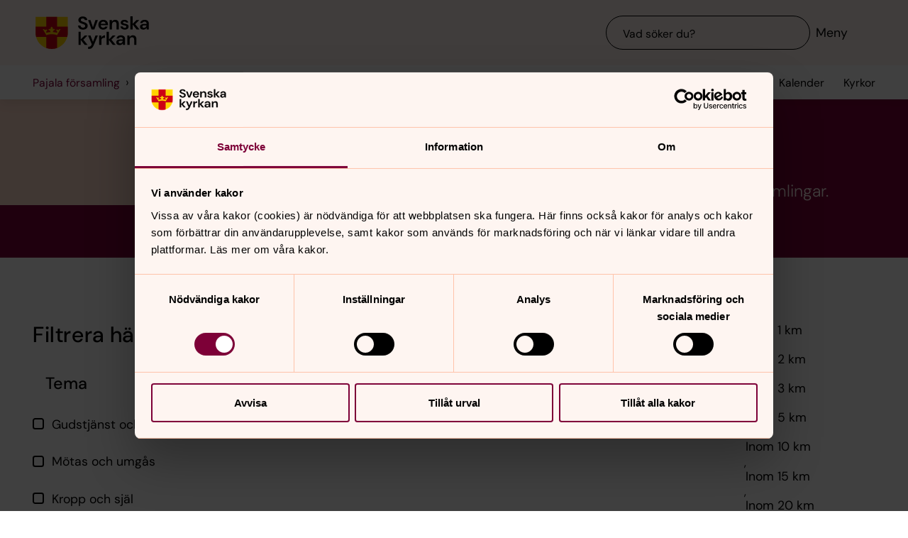

--- FILE ---
content_type: text/css
request_url: https://www.svenskakyrkan.se/assets/presentation/verktygsladan/chunks/5cd11b17a4d20a0bd076.css
body_size: 6495
content:
.calendar-active-filters:empty{display:none}.calendar-active-filters>ul{display:flex;flex-flow:row wrap;gap:var(--space-150)}
svk-list{display:grid;gap:var(--space-300)}svk-list ol,svk-list ul{list-style:none;margin:0;padding:0}svk-list>ol,svk-list>ul{display:grid;gap:var(--space-300)}svk-list>ol>li,svk-list>ul>li{display:grid;gap:var(--space-100)}
svk-list-item{display:grid;gap:var(--space-100)}svk-list-item .list-item__list{display:flex;flex-flow:row wrap;gap:var(--space-100)}svk-list-item .list-item__meta{display:flex;flex-flow:row;gap:var(--space-50);align-items:flex-start}svk-list-item .list-item__meta svk-icon{margin-top:.125em;flex:0 0 auto}svk-list-item .list-item__text{display:-webkit-box;-webkit-line-clamp:3;-webkit-box-orient:vertical;overflow:hidden}
svk-readspeaker{font-size:var(--font-size-75);min-height:calc(var(--font-size-75) + var(--space-150) - 5px);margin-bottom:0 !important}svk-readspeaker .readspeaker__button{display:flex;margin-left:calc(var(--space-150)*-1)}svk-readspeaker:has(#readspeaker.rsexpanded) .readspeaker__button{display:none}svk-readspeaker .rs_splitbutton .rsbtn_exp .rsbtn_exp_inner button.rsbtn_pause.rsbtn_player_item{padding-left:24px;padding-right:24px}@media print{svk-readspeaker{display:none}}.is-infoscreen svk-readspeaker{display:none}
.calendar-events .calendar-list-events__title{margin-bottom:var(--space-200)}.calendar-events .calendar-list-events__title::first-letter{text-transform:uppercase}
svk-input-place{display:grid;gap:var(--space-150) var(--space-150);font-size:1em}@media(min-width: 680px){svk-input-place.input-place--layout-row{grid-template-columns:1fr max(25%,10rem)}}svk-input-place .input-place__container{position:relative;display:flex;flex-direction:column;gap:var(--space-50)}svk-input-place .input-place__input-container{position:relative}svk-input-place .input-place__input{width:100%;background:var(--color-white);padding:var(--space-100) var(--space-600) var(--space-100) var(--space-100);border:1px solid var(--input-border-color);border-radius:0;max-height:3.5rem}svk-input-place .input-place__reset{position:absolute;top:50%;right:var(--space-50);transform:translateY(-50%);visibility:hidden}svk-input-place .input-place__input.is-active+.input-place__reset{visibility:visible}@media(hover: hover){svk-input-place .input-place__input:hover{outline:1px solid var(--input-border-color)}}svk-input-place .input-place__input:active{outline:2px solid var(--input-border-color)}svk-input-place .input-place__input:focus-visible{border-color:var(--support-color-focused);outline:3px solid var(--support-color-focused)}svk-input-place:active .input-place__box:before{opacity:.25}svk-input-place .input-place__error{display:none}svk-input-place .is-autocompleted~.input-place__reset{right:var(--space-300)}svk-input-place .is-autocompleted.input-place__input{background-image:url(/assets/presentation/verktygsladan/assets/svg/success-filled.svg);background-repeat:no-repeat;background-position:center right var(--space-100);background-size:auto 1.2em}svk-input-place[invalid] .input-place__reset{right:var(--space-300)}svk-input-place[invalid] .input-place__input{background-image:url(/assets/presentation/verktygsladan/assets/svg/error-filled.svg);background-repeat:no-repeat;background-position:center right var(--space-50);border:1px solid var(--support-color-warning);outline:1px solid var(--support-color-warning);background-size:auto 50%}@media(hover: hover){svk-input-place[invalid] .input-place__input:hover{outline:2px solid var(--support-color-warning)}}svk-input-place[invalid] .input-place__input:active{outline:3px solid var(--input-border-color)}svk-input-place[invalid] .input-place__description{display:none}svk-input-place[invalid] .input-place__error{display:block}svk-input-place .input-place__input-container{position:relative}
svk-autocomplete{position:relative}svk-autocomplete>ul{width:100%}svk-autocomplete>ul>li{display:block;width:100%;border-bottom:1px solid var(--border-color-secondary)}svk-autocomplete a,svk-autocomplete button{display:block;text-align:left;width:100%;appearance:none;border:none;font-size:var(--font-size-75);padding:var(--space-25) var(--space-50);background:rgba(0,0,0,0)}svk-autocomplete .autocomplete__dropdown{display:none;position:absolute;position:absolute;top:calc(100% + 5px);left:0;right:0;background-color:var(--color-white);box-shadow:0px 4px 24px 0px rgba(0,0,0,.16);max-height:280px;overflow-y:auto}svk-autocomplete .autocomplete__dropdown .autocomplete__title{pointer-events:none;padding:var(--space-150) var(--space-100) var(--space-50)}svk-autocomplete .autocomplete__dropdown .autocomplete__dropdown-list a,svk-autocomplete .autocomplete__dropdown .autocomplete__dropdown-list button{padding:var(--space-75) var(--space-100);border-top:var(--support-border-focused) solid rgba(0,0,0,0);border-bottom:var(--support-border-focused) solid rgba(0,0,0,0)}svk-autocomplete .autocomplete__dropdown .autocomplete__dropdown-list a.is-checked:before,svk-autocomplete .autocomplete__dropdown .autocomplete__dropdown-list button.is-checked:before{content:"";width:1em;height:1em;display:inline-block;margin-right:var(--space-100);background-image:url('data:image/svg+xml,%3Csvg width="18" height="18" viewBox="0 0 18 18" fill="none" xmlns="http://www.w3.org/2000/svg"%3E%3Cpath d="M6.04558 15.0469C6.04558 15.0469 6.02871 15.0469 6.02027 15.0469C5.86558 15.0412 5.71933 14.9709 5.61808 14.8528L0.277144 8.66531C0.0746443 8.42906 0.0999568 8.07468 0.336207 7.87218C0.569644 7.66968 0.926832 7.695 1.12933 7.93125L6.08214 13.6659L16.9018 3.11343C17.124 2.89687 17.4812 2.9025 17.6978 3.12468C17.9143 3.34687 17.9115 3.70406 17.6865 3.92062L6.43933 14.8866C6.33527 14.9906 6.19183 15.0469 6.04558 15.0469Z" fill="black"/%3E%3C/svg%3E');background-size:100% 100%;background-position:left center}@media(hover: hover){svk-autocomplete .autocomplete__dropdown .autocomplete__dropdown-list a:hover,svk-autocomplete .autocomplete__dropdown .autocomplete__dropdown-list button:hover{background-color:var(--color-opacity-brand-primary-008)}}svk-autocomplete .autocomplete__dropdown .autocomplete__dropdown-list a:active,svk-autocomplete .autocomplete__dropdown .autocomplete__dropdown-list button:active{background-color:var(--color-opacity-brand-primary-016)}svk-autocomplete .autocomplete__dropdown .autocomplete__dropdown-list a.is-selected,svk-autocomplete .autocomplete__dropdown .autocomplete__dropdown-list button.is-selected{border-top:var(--support-border-focused) solid var(--support-color-focused);border-bottom:var(--support-border-focused) solid var(--support-color-focused);outline:none;outline-offset:0;border-radius:0;text-decoration:none}svk-autocomplete .autocomplete__dropdown .autocomplete__dropdown-support{padding:var(--space-100) var(--space-100)}svk-autocomplete .autocomplete__dropdown .autocomplete__dropdown-support,svk-autocomplete .autocomplete__dropdown .autocomplete__dropdown-list{color:var(--color-black);display:none}svk-autocomplete[open] .autocomplete__dropdown{display:block;z-index:3}svk-autocomplete[status=support] .autocomplete__dropdown-support{display:block}svk-autocomplete[status=list] .autocomplete__dropdown-list{display:block}svk-autocomplete[status=list] .autocomplete__dropdown-footer{position:sticky;bottom:0;right:0;left:0;background:var(--color-white)}svk-autocomplete .autocomplete__dropdown-footer{padding:var(--space-100)}
svk-input-range .input-range__container{display:flex;flex-direction:column;gap:var(--space-150);padding-top:var(--space-50);padding-bottom:var(--space-50)}svk-input-range .input-range__content{display:flex;gap:var(--space-100);align-items:center}svk-input-range input[type=range]{appearance:none;-webkit-appearance:none;appearance:none;width:100%;cursor:pointer;outline:none;height:4px;background:var(--color-brand-200);border-radius:5rem}svk-input-range input[type=range]::-webkit-slider-runnable-track{position:relative;z-index:1}svk-input-range input[type=range]::-webkit-slider-thumb{-webkit-appearance:none;appearance:none;height:1em;width:1em;background-color:var(--input-background-color-checked);border-radius:50%;border:none}svk-input-range input[type=range]::-moz-slider-runnable-track{position:relative;z-index:1}svk-input-range input[type=range]::-moz-range-thumb{height:1em;width:1em;background-color:var(--input-background-color-checked);border-radius:50%;border:none}@media(hover: hover){svk-input-range input[type=range]::-webkit-slider-thumb:hover{box-shadow:0 0 0 .75em var(--color-opacity-brand-primary-008)}}svk-input-range input[type=range]:active::-webkit-slider-thumb{box-shadow:0 0 0 .75em var(--color-opacity-brand-primary-016)}svk-input-range input[type=range]:focus::-webkit-slider-thumb{box-shadow:0 0 0 .75em var(--color-opacity-brand-primary-016)}@media(hover: hover){svk-input-range input[type=range]::-moz-range-thumb:hover{box-shadow:0 0 0 .75em var(--color-opacity-brand-primary-008)}}svk-input-range input[type=range]:active::-moz-range-thumb{box-shadow:0 0 0 .75em var(--color-opacity-brand-primary-016)}svk-input-range input[type=range]:focus::-moz-range-thumb{box-shadow:0 0 0 .75em var(--color-opacity-brand-primary-016)}svk-input-range input[type=range]:focus-visible{border-color:var(--support-color-focused);outline:3px solid var(--support-color-focused)}svk-input-range input[type=number]{appearance:none;padding:var(--space-50) 2.2rem var(--space-50) var(--space-50);border:1px solid var(--input-border-color);text-align:right;-moz-appearance:textfield}@media(hover: hover){svk-input-range input[type=number]:hover{outline:1px solid var(--input-border-color)}}svk-input-range input[type=number]:focus-visible{border-color:var(--support-color-focused);outline:3px solid var(--support-color-focused)}svk-input-range input[type=number]::-webkit-outer-spin-button,svk-input-range input[type=number]::-webkit-inner-spin-button{-webkit-appearance:none;margin:0}svk-input-range .input-range__number-container{position:relative}svk-input-range .input-range__number-container>span{position:absolute;top:0;right:var(--space-50);bottom:0;display:flex;align-items:center;color:var(--color-black)}svk-input-range:active .input-range__box:before{opacity:.25}
svk-input-select{display:flex;flex-direction:column;gap:var(--space-50)}svk-input-select .select__input-container{position:relative}svk-input-select select{background:var(--color-white);width:100%;max-height:3.5rem;color:var(--color-black);border:none;outline:none;appearance:none;border:none;padding:var(--space-100) 3rem var(--space-100) var(--space-100);white-space:nowrap;text-overflow:ellipsis;cursor:pointer;border:1px solid var(--color-black);border-radius:0}svk-input-select svk-icon{position:absolute;top:0;right:var(--space-100);height:100%;pointer-events:none}@media(hover: hover){svk-input-select .select__input-container:hover select{outline:1px solid var(--color-black)}}svk-input-select .select__input-container:active select{outline:2px solid var(--color-black)}svk-input-select .select__input-container:focus-within select{border-color:var(--support-color-focused);outline:3px solid var(--support-color-focused)}svk-input-select .input-text__error{display:none}svk-input-select[invalid] select{background-image:url(/assets/presentation/verktygsladan/assets/svg/error-filled.svg);background-repeat:no-repeat;background-position:center right var(--space-100);border:1px solid var(--support-color-warning);outline:1px solid var(--support-color-warning);background-size:auto 1.5em}svk-input-select[invalid] svk-icon{right:4rem}@media(hover: hover){svk-input-select[invalid] select:hover{outline:2px solid var(--support-color-warning)}}svk-input-select[invalid] select:active{outline:3px solid var(--support-color-warning)}svk-input-select[invalid] .input-text__description{display:none}svk-input-select[invalid] .input-text__error{display:block}svk-input-select[disabled] .select__input-container{opacity:.5;pointer-events:none}

svk-input-search{display:flex;flex-direction:column;gap:var(--space-50);flex:1 1 auto}svk-input-search .search__input-container{position:relative;display:flex;flex-direction:row;align-items:center;gap:var(--space-100);border:1px solid var(--color-black);max-height:3.5rem;overflow:hidden;background:var(--color-white)}svk-input-search .search__icon{position:absolute;top:0;left:var(--space-100);height:100%;pointer-events:none}svk-input-search input{flex:1 1 auto;border:none;outline:none;background:var(--color-white);padding:var(--space-100) var(--space-50) var(--space-100) calc(var(--space-100) + 1em + var(--space-100));border-radius:0;max-height:3.5rem}svk-input-search input::-webkit-search-cancel-button{display:none}svk-input-search .search__reset{position:absolute;top:50%;right:var(--space-50);transform:translateY(-50%);visibility:hidden}svk-input-search input.is-active+.search__reset{visibility:visible}svk-input-search .search__reset:has(~.search-input__button){right:var(--space-300)}svk-input-search[submit-button=true] input{padding:var(--space-100) 5em var(--space-100) var(--space-150)}svk-input-search.input-search--rounded .search__input-container{border-radius:10rem}svk-input-search.input-search--transparent .search__input-container{background:none}svk-input-search.input-search--transparent .search__input-container input{background:rgba(0,0,0,0)}@media(hover: hover){svk-input-search.input-search--transparent .search__input-container:hover{background:var(--color-white)}}svk-input-search.input-search--transparent .search__input-container:focus-within{background:var(--color-white)}@media(hover: hover){svk-input-search .search__input-container:hover{outline:1px solid var(--color-black);background:var(--color-white)}}svk-input-search .search__input-container:active{outline:2px solid var(--color-black);background:var(--color-white)}svk-input-search .search__input-container:focus-within{border-color:var(--support-color-focused);outline:3px solid var(--support-color-focused)}svk-input-search .search-input__button{position:absolute;top:50%;right:var(--space-50);transform:translateY(-50%)}

.datepicker-backdrop{position:fixed;top:0;right:0;bottom:0;left:0;z-index:98}.c-datepicker .datepicker-loader{position:absolute;top:0;right:0;bottom:0;left:0;z-index:2;pointer-events:none}.c-datepicker .datepicker-container{margin-right:var(--space-75);margin-left:var(--space-75)}.c-datepicker .datepicker__header{position:relative;display:flex;gap:var(--space-50);align-items:center;justify-content:space-between;margin-bottom:var(--space-150)}.c-datepicker .datepicker__header .header__btn{overflow:hidden;display:inline-flex;align-items:center;justify-content:center;flex:0 0 1em;aspect-ratio:1/1;fill:var(--color-black);box-sizing:content-box;padding:.6em;border-radius:50%}@media(hover: hover){.c-datepicker .datepicker__header .header__btn:hover{background:var(--color-opacity-brand-primary-008)}}.c-datepicker .datepicker__header .header__btn:active{background:var(--color-opacity-brand-primary-016)}.c-datepicker .datepicker__header .header__btn:focus-visible{outline:var(--support-border-focused) solid var(--support-color-focused)}.c-datepicker .datepicker__header .header__btn>*{pointer-events:none}.c-datepicker .datepicker__header .header__btn:disabled{pointer-events:none}.c-datepicker .datepicker__header .header__title{display:inline-block;justify-content:center;align-items:center;flex:1 1 auto;text-transform:capitalize;cursor:default;text-align:center}.c-datepicker .calendar__month{width:100%;margin-right:auto;margin-left:auto;text-align:center;border-collapse:collapse;border-spacing:0;border:0}.c-datepicker .calendar__month .month__row{border:0}.c-datepicker .calendar__month .month__col{position:relative;padding:0;border:0;color:var(--color-black);text-align:center}.c-datepicker .calendar__month .month__header .month__col{text-align:center}.c-datepicker .day-btn{position:relative;display:inline-flex;align-items:center;justify-content:center;width:100%;max-width:2.75rem;padding:0;aspect-ratio:1/1;color:var(--color-black);border-radius:50%;cursor:pointer;margin:.2em}@media(hover: hover){.c-datepicker .day-btn:hover{background:var(--color-opacity-brand-primary-008)}}.c-datepicker .day-btn:active{background:var(--color-opacity-brand-primary-016)}.c-datepicker .day-btn:focus-visible{outline:var(--support-border-focused) solid var(--support-color-focused)}.c-datepicker .day-btn-events{position:absolute;font-size:0;width:2px;height:2px;border-radius:50%;bottom:4px;right:50%;margin-right:-1px}.c-datepicker .is-current .day-btn-events{background:var(--text-color-on-color-primary)}.c-datepicker .is-weekend--sunday{color:var(--color-orange-700)}.c-datepicker .is-weekend--sunday .day-btn{color:var(--color-orange-700)}.c-datepicker .is-old .day-btn,.c-datepicker .is-fillup .day-btn{pointer-events:none;color:var(--color-grey-400)}.c-datepicker .is-today .day-btn{border:2px solid var(--color-orange-700);color:var(--color-orange-700)}.c-datepicker .is-current .day-btn{color:var(--color-white);background:var(--color-orange-700)}.c-datepicker.show-available .month__col:not(.is-old,.is-available){pointer-events:none}.c-datepicker.show-available .month__col:not(.is-old,.is-available) .day-btn:after{background:red;content:"";height:1px;position:absolute;width:100%;left:50%;transform:translate(-50%, -50%) rotate(-45deg)}.c-datepicker .datepicker-footer{margin-top:.5rem;padding:var(--space-100) 0 var(--space-150);text-align:right;display:none}.c-datepicker .datepicker-footer-btn{margin-right:var(--space-50)}@media(hover: hover){.c-datepicker .datepicker-footer-btn:hover{text-decoration:underline}}.c-datepicker .datepicker-footer-btn:active{text-decoration:underline}.c-datepicker.datepicker--type-modal{position:absolute;top:100%;right:0;left:0;margin-top:.5rem;z-index:99;display:none;background:var(--color-white);box-shadow:0 0 20px rgba(0,0,0,.2);min-width:300px}.c-datepicker.datepicker--type-modal .datepicker__header{margin-top:var(--space-150)}.c-datepicker.datepicker--type-modal .calendar-month{max-width:400px}.c-datepicker.datepicker--type-modal .datepicker-footer{display:block}.c-datepicker.datepicker--style-default .calendar-month{background:var(--color-white)}.c-datepicker.datepicker--style-default .calendar-month-col{background:var(--color-white)}@media print{.c-datepicker{display:none}}.layout--infoscreen .c-datepicker{display:none}
svk-collapse{display:block}svk-collapse [slot=header] .svk-collapse__button{display:flex;gap:var(--space-100);align-items:center}svk-collapse [slot=header] .svk-collapse__button svk-icon{position:relative;transition:transform 200ms}@media(hover: hover){svk-collapse [slot=header] .svk-collapse__button:hover svk-icon:before{background:var(--color-opacity-brand-primary-008)}}svk-collapse [slot=header] .svk-collapse__button:active svk-icon:before{background:var(--color-opacity-brand-primary-016)}svk-collapse [slot=header] .svk-collapse__button:focus-visible svk-icon:before{outline:var(--support-border-focused) solid var(--support-color-focused)}svk-collapse [slot=header] .svk-collapse__button[aria-expanded=true] svk-icon{transform:rotate(-90deg)}
svk-input-checkbox{display:grid;gap:var(--space-50)}svk-input-checkbox[surface]{padding:var(--space-150)}svk-input-checkbox .input-checkbox__label{display:flex;position:relative;width:fit-content;padding-top:var(--space-50);padding-bottom:var(--space-50);cursor:pointer}svk-input-checkbox .input-checkbox__label>*{pointer-events:none}svk-input-checkbox .input-checkbox__label:after{content:"";position:absolute;top:50%;left:50%;min-width:44px;min-height:44px;height:100%;width:100%;transform:translate(-50%, -50%)}svk-input-checkbox .input-checkbox__input{position:absolute;opacity:0;cursor:pointer;height:0;width:0;pointer-events:none}svk-input-checkbox .input-checkbox__box{display:inline-block;flex-shrink:0;height:.675em;width:.675em;margin-top:.125em;margin-right:var(--space-75);border:2px solid var(--input-border-color);border-radius:.2em;box-sizing:content-box;position:relative}svk-input-checkbox input:focus-visible~.input-checkbox__box{outline:var(--support-border-focused) solid var(--support-color-focused);outline-offset:var(--space-25)}svk-input-checkbox[checked] .input-checkbox__label .input-checkbox__box{background-color:var(--input-background-color-checked);border-color:var(--input-border-color-checked)}svk-input-checkbox .input-checkbox__box:after{content:"";position:absolute;display:none}svk-input-checkbox[checked] .input-checkbox__box:after{display:block}svk-input-checkbox .input-checkbox__box:before{content:"";display:block;position:absolute;top:-0.5em;left:-0.5em;right:-0.5em;bottom:-0.5em;background:var(--input-background-color-checked);border-radius:50%;opacity:0}@media(hover: hover){svk-input-checkbox .input-checkbox__label:hover .input-checkbox__box:before{opacity:.15}}svk-input-checkbox .input-checkbox__label:active .input-checkbox__box:before{opacity:.25}svk-input-checkbox .input-checkbox__box:after{width:27.5%;height:70%;top:0;left:30%;border:solid var(--input-icon-color);border-width:0 .125em .125em 0;border-radius:.1em;-ms-transform:rotate(45deg);transform:rotate(45deg);border-radius:0}svk-input-checkbox .input-checkbox__error{display:none}svk-input-checkbox[invalid] label{padding-right:4rem;background-image:url(/assets/presentation/verktygsladan/assets/svg/error-filled.svg);background-repeat:no-repeat;background-position:center right var(--space-100);background-size:auto 1.2em}svk-input-checkbox[invalid] .input-checkbox__description{display:none}svk-input-checkbox[invalid] .input-checkbox__error{display:block}svk-input-checkbox[disabled] .input-checkbox__label{cursor:not-allowed;color:var(--input-text-color-disabled)}svk-input-checkbox[disabled] .input-checkbox__input{cursor:not-allowed}svk-input-checkbox[disabled] .input-checkbox__label .input-checkbox__box{border-color:var(--input-border-color-disabled);background-color:var(--input-background-color-disabled)}svk-input-checkbox[disabled][checked] .input-checkbox__label .input-checkbox__box{border-color:var(--input-border-color-checked-disabled);background-color:var(--input-background-color-checked-disabled)}svk-input-checkbox[parent]{margin-left:var(--space-150)}svk-input-checkbox[size="200"] .input-checkbox__box{margin-top:.225em}svk-input-checkbox[hidden]{display:none}
.calendar-filters ul{display:grid;gap:var(--space-100)}@media(max-width: 1023px){.calendar-filters{position:fixed;top:0;left:0;right:0;bottom:0;display:none;background:var(--color-white);z-index:9999;overflow-y:scroll;-webkit-overflow-scrolling:touch;overscroll-behavior:contain}.calendar-filters.is-open{display:block}.calendar-filters h2{position:sticky;top:0;padding:var(--space-150) var(--layout-gap);background:var(--color-white);box-shadow:0px 2px 8px 0px rgba(0,0,0,.1);z-index:2}.calendar-filters .filter__container{display:grid;gap:var(--space-300);padding:var(--space-150) var(--layout-gap) var(--space-1000)}.calendar-filters .filter__content,.calendar-filters ul{display:grid;gap:var(--space-300)}.calendar-filters .filter__title{margin-bottom:var(--space-200)}.calendar-filters .filter__title>button{pointer-events:none}.calendar-filters .filter__title>button svk-icon{display:none}.calendar-filters .filter__footer{position:sticky;bottom:0;left:0;right:0;background:var(--color-white);display:flex;padding:var(--space-150) var(--layout-gap);gap:var(--space-150);box-shadow:0px -2px 8px 0px rgba(0,0,0,.1);z-index:2}.calendar-filters .filter__footer>button{flex:1 auto}}@media(min-width: 1024px){.calendar-filters{max-width:20rem}.calendar-filters .filter__footer{display:none}}.calendar-filters .filter__item{margin-top:1.5rem}.calendar-filters .filter__item .filter__title{position:relative;display:flex;align-items:center;margin-bottom:var(--space-75)}.calendar-filters .filter__item .filter__title>button{font-weight:var(--font-weight-heading)}.calendar-filters .filter__item .filter__title-icon{margin-right:.5rem}.calendar-filters .filter__item .filter__title-icon svk-icon{margin-top:.05rem;transition:transform 200ms}.calendar-filters .filter__item .filter__title-icon:after{position:absolute;top:0;right:0;bottom:0;left:0;content:""}.calendar-filters .filter__item .filter__title-icon[aria-expanded=true] svk-icon{transform:rotate(-90deg)}.calendar-filters .filter__item .filter__title-clear{position:relative;z-index:1;margin-top:auto;margin-right:0;margin-bottom:0;margin-left:auto;font-size:.9rem;text-decoration:underline;display:none}.calendar-filters .filter__item .has-filter .filter__title-clear{display:block}.calendar-filters .filter__item .filter__title--digital>span{padding-top:var(--space-75);padding-bottom:var(--space-75)}.calendar-filters .datepicker-container{margin-left:calc(var(--space-75)*-1);margin-right:calc(var(--space-75)*-1)}@media print{.calendar-filters{display:none}}
.calendar-count{align-items:center;justify-content:space-between}.calendar-count .calendar-count__content{display:none}.calendar-count .filter-button{display:inline-block}@media(min-width: 1024px){.calendar-count{display:none}.calendar-count .filter-button{display:none}}@media print{.calendar-count .filter-button{display:none}}
svk-infobox{display:block;padding:var(--space-300) var(--layout-gap) var(--space-500);display:flex;flex-direction:column;gap:var(--space-300)}svk-infobox .infobox__image{margin-left:calc(var(--layout-gap)*-1);margin-right:calc(var(--layout-gap)*-1);margin-top:calc(var(--space-300)*-1)}svk-infobox .infobox__image img{width:100%;height:auto}@media(min-width: 1024px){svk-infobox{padding-left:var(--space-150);padding-right:var(--space-150)}svk-infobox .infobox__image{margin-left:calc(var(--space-150)*-1);margin-right:calc(var(--space-150)*-1)}}@media(min-width: 1200px){svk-infobox{padding-left:var(--space-300);padding-right:var(--space-300)}svk-infobox .infobox__image{margin-left:calc(var(--space-300)*-1);margin-right:calc(var(--space-300)*-1)}}svk-infobox .infobox__row{display:grid;gap:var(--space-150)}svk-infobox .infobox__row:not(:has(*)){display:none}svk-infobox .infobox__content{display:flex;flex-direction:column;gap:var(--space-150)}svk-infobox .infobox__content:has(svk-chip){gap:var(--space-100)}svk-infobox .infobox__content.infobox__content--row{flex-direction:row;flex-wrap:wrap}svk-infobox .infobox__content ul:not(.list--none),svk-infobox .infobox__content ol:not(.list--none){margin-left:1em}svk-infobox .infobox__list{display:grid;gap:var(--space-100)}svk-infobox .infobox__list li{display:grid;grid-template-columns:1fr 1fr;gap:var(--space-150)}svk-infobox .infobox__item{display:flex;flex-direction:column;gap:var(--space-50)}svk-infobox .infobox__row--2-cols{grid-template-columns:repeat(auto-fit, minmax(200px, 1fr))}
svk-share{position:relative;display:inline-flex}svk-share svk-icon{margin-right:var(--space-50)}svk-share .share__list{display:none;position:absolute;margin:var(--space-50) 0 0 0;top:100%;left:50%;transform:translateX(-50%);flex-direction:column;min-width:10rem;width:100%}svk-share .share__list li{margin:0}svk-share .share__list .share__item{width:100%}svk-share .share__button{width:100%}svk-share .share__button[aria-expanded=true]~.share__list{display:flex;background:var(--color-white);box-shadow:0px 4px 24px 0px rgba(0,0,0,.16);z-index:2}svk-share .share__button[aria-expanded=true]~.share__list .share__item{text-align:left;padding:var(--space-75) var(--space-150)}@media(hover: hover){svk-share .share__button[aria-expanded=true]~.share__list .share__item:hover{background:var(--color-opacity-brand-primary-008)}}svk-share .share__button[aria-expanded=true]~.share__list .share__item:active{background:var(--color-opacity-brand-primary-016)}
svk-calendar-upcoming{display:grid;gap:var(--layout-vertical-gap)}svk-calendar-upcoming[type=columns]{gap:var(--space-300)}svk-calendar-upcoming[type=list] a,svk-calendar-upcoming[type=list] p,svk-calendar-upcoming[type=list] time{font-weight:var(--font-weight-label)}svk-calendar-upcoming>ol{display:grid;gap:var(--layout-vertical-gap)}svk-calendar-upcoming>ol>li{display:flex;flex-direction:column;position:relative}svk-calendar-upcoming>ol>li time,svk-calendar-upcoming>ol>li p{display:flex;align-items:center;gap:var(--space-100)}svk-calendar-upcoming>ol>li time svk-icon,svk-calendar-upcoming>ol>li p svk-icon{flex-shrink:0}svk-calendar-upcoming .calendar-upcoming__list--columns li{display:grid;gap:var(--space-100);align-items:start;height:min-content}svk-calendar-upcoming .calendar-upcoming__list--columns li .item__description{display:-webkit-box;-webkit-line-clamp:4;-webkit-box-orient:vertical;overflow:hidden}svk-calendar-upcoming .calendar-upcoming__list-button{margin-left:auto;margin-right:auto;width:100%}@media(min-width: 680px){svk-calendar-upcoming .calendar-upcoming__list-button{width:auto}svk-calendar-upcoming .calendar-upcoming__list--columns{gap:var(--space-300);grid-template-columns:1fr 1fr 1fr}}.row--bg svk-calendar-upcoming .calendar-upcoming__list--columns{border-top:var(--border-width) solid var(--border-color-brand);background:var(--color-white);padding:var(--space-300) var(--layout-gap)}@media print{svk-calendar-upcoming{display:none}}
svk-calendar-event .calendar-event__main{display:grid;gap:var(--space-150)}svk-calendar-event .calendar-event__footer{display:flex;flex-direction:column;flex-wrap:wrap;gap:var(--space-100)}svk-calendar-event .calendar-event__footer>*,svk-calendar-event .calendar-event__footer>* button{width:100%}@media(min-width: 680px){svk-calendar-event .calendar-event__footer{flex-direction:row}svk-calendar-event .calendar-event__footer>*,svk-calendar-event .calendar-event__footer>* button{width:auto}}svk-calendar-event .row:not(:has(*)){display:none !important}
svk-calendar{margin-bottom:3rem;text-align:left;min-height:30rem}svk-calendar .calendar-list-container{position:relative}svk-calendar .calendar-header{position:relative}svk-calendar.is-loaded .calendar-loader{display:none}svk-calendar.is-loaded .calendar-header{display:block}svk-calendar .calendar-header{position:relative;z-index:3;padding-top:2rem;padding-bottom:1rem;color:var(--color-white);background:var(--color-brand-700);background-size:cover;background-position:right center;transform:translateZ(0)}svk-calendar .calendar-header__content{position:relative;z-index:1;width:calc(100% - 2rem);margin-right:auto;margin-left:auto}svk-calendar .calendar-header__title{color:var(--color-white);margin-bottom:1rem}svk-calendar .calendar-header__description{color:var(--color-white)}svk-calendar .calendar__filters{display:grid;gap:var(--space-150)}svk-calendar .calendar-filters{display:none}@media(min-width: 1024px){svk-calendar .calendar-filters{display:block}}svk-calendar .calendar-content{display:grid;gap:var(--space-150)}svk-calendar .calendar-content>*:empty{display:none}svk-calendar .calendar-location .c-placeholder{margin-top:3rem;margin-bottom:5rem}svk-calendar .checkbox__label{display:flex;align-items:center;justify-content:left;position:relative;cursor:pointer;user-select:none;font-size:1rem;color:var(--color-grey-700);margin-bottom:.75rem}svk-calendar .checkbox__input{position:absolute;opacity:0;cursor:pointer;height:0;width:0}svk-calendar .checkbox__box{display:inline-block;flex-shrink:0;margin-top:.2rem;margin-bottom:auto;height:1rem;width:1rem;margin-right:.5rem;background-color:var(--color-white);border:1px solid var(--color-grey-400);border-radius:.1rem;box-sizing:content-box;position:relative}svk-calendar .checkbox__label input:focus~.checkbox__box,svk-calendar .checkbox__label:hover input~.checkbox__box{background-color:var(--color-white)}svk-calendar .checkbox__label input:focus:hover~.checkbox__box{background-color:var(--color-grey-300)}svk-calendar .checkbox__label input:checked~.checkbox__box{background-color:var(--color-brand-500);border:1px solid var(--color-brand-500)}svk-calendar .checkbox__label input:checked:hover~.checkbox__box{background-color:var(--color-brand-500);border:1px solid var(--color-brand-500)}svk-calendar .checkbox__box:after{content:"";position:absolute;display:none}svk-calendar .checkbox__label input:checked~.checkbox__box:after{display:block}svk-calendar .checkbox__label .checkbox__box:after{left:.3rem;top:.05rem;width:.3rem;height:.6rem;border:solid var(--color-white);border-width:0 .1rem .1rem 0;-ms-transform:rotate(45deg);transform:rotate(45deg)}@media(min-width: 1024px){svk-calendar .calendar-header__content{width:calc(100% - 4rem)}}svk-calendar .calendar-filter-sub{position:relative;background:var(--color-white)}svk-calendar .calendar-filter-sub__title{position:relative;display:block;width:100%;padding-top:1rem;padding-bottom:1rem;padding-left:15px;padding-right:15px;border-bottom:1px solid var(--color-grey-300);text-align:left;color:var(--color-grey-700);cursor:pointer;margin-left:-15px;margin-right:-15px;width:calc(100% + 30px)}svk-calendar .calendar-filter-sub__title-desktop{display:none}svk-calendar .calendar-filter-sub__title-icon{position:absolute;top:50%;right:1rem;display:block;margin-top:-0.4rem;width:.8rem;height:.8rem;fill:var(--color-grey-500);transition:transform 200ms 150ms,fill 150ms}svk-calendar .is-expanded .calendar-filter-sub__title-icon{transform:rotate(-180deg)}svk-calendar .calendar-list-container--not-found{display:none}svk-calendar .calendar-list-title{position:relative;padding-bottom:var(--space-100);border-bottom:1px solid var(--color-grey-300);color:var(--color-grey-700);font-size:1.2rem;font-style:italic}svk-calendar .calendar-list-title:after{position:absolute;bottom:-2px;left:50%;display:block;width:40px;height:3px;margin-left:-20px;content:"";background:var(--color-brand-500)}svk-calendar .calendar-list-container--not-found .calendar-list-title{border-bottom:none}svk-calendar .calendar-list-container--not-found .calendar-list-title:after{display:none}svk-calendar .calendar-filter-subgroup{position:relative;z-index:1}svk-calendar .calendar-list-view-btns{margin-top:1rem}svk-calendar .calendar-list-view-btn{width:1.4rem;height:1.3rem;margin:0 .5rem}svk-calendar .calendar-list-view-btn--list{width:1.1rem;height:1.2rem}svk-calendar .calendar-list-view-btn .svg-icon{fill:var(--color-grey-600)}svk-calendar .calendar-list-view-btn:hover .svg-icon{fill:var(--color-grey-600)}svk-calendar .is-selected.calendar-list-view-btn .svg-icon{fill:var(--color-brand-500)}svk-calendar .calendar-filter-date{padding-bottom:1rem}svk-calendar.has-no-position .calendar-filter-date{opacity:.25;pointer-events:none}svk-calendar.has-no-position .calendar-filter-sub{display:none}@media(min-width: 680px){svk-calendar .calendar-filter-header{padding-top:3rem;background-position:center bottom}svk-calendar .calendar-filter-sub{padding-top:0;padding-bottom:.5rem}svk-calendar .calendar-filter-sub__title{margin-bottom:1rem;text-align:center;margin-left:0;margin-right:0;width:100%}svk-calendar .calendar-filter-sub__title .calendar-filter-sub__title-count{display:none}svk-calendar .calendar-filter-sub__title-desktop{display:inline}svk-calendar .calendar-filter-sub__container{display:block !important}svk-calendar .calendar-filter-date{padding-right:1rem;padding-bottom:0}svk-calendar .calendar-list-view-btns{position:absolute;top:0;right:0;margin-top:0;margin-bottom:.7rem}svk-calendar .calendar-list-view-btn{margin-left:.8rem}svk-calendar .calendar-filter-sub__title{cursor:default}svk-calendar .calendar-filter-sub__title-icon{display:none}}svk-calendar.calendar-list--inverted .calendar-list-title{border-bottom-color:var(--color-white);color:var(--color-white)}svk-calendar.calendar-list--inverted .calendar-list-title:after{background:var(--color-white)}svk-calendar.calendar-list--inverted .calendar-list-view-btn .svg-icon{fill:var(--color-white)}svk-calendar.calendar-list--inverted .is-selected.calendar-list-view-btn .svg-icon{fill:var(--color-white)}@media print{svk-calendar h2,svk-calendar h3,svk-calendar h4,svk-calendar h5,svk-calendar p,svk-calendar a,svk-calendar span{color:#000}svk-calendar .calendar-filters{display:none}svk-calendar .calendar-filter-header{background:none}svk-calendar .calendar-filter-header:after,svk-calendar .calendar-filter-header:before{display:none}svk-calendar .calendar-header{background:none;border-bottom:none;margin-bottom:1rem;width:calc(100% - 4rem);margin-right:2rem;margin-left:2rem}svk-calendar .calendar-header *{color:var(--color-black)}svk-calendar .calendar-header .calendar-header__content{margin:0;width:100%}svk-calendar .js-c-calendar-new-events{margin-top:0}svk-calendar .calendar-filter-location{display:none}svk-calendar .calendar-filter-header-title{color:var(--color-black);text-align:left}svk-calendar .calendar-events{column-count:1}svk-calendar .calendar-events h2:first-of-type{margin-top:0}svk-calendar .calendar-list-events-title{padding-left:0;width:10cm;margin-left:0}svk-calendar .calendar-list-events-title .calendar-list-events-item{padding-top:2cm}svk-calendar .calendar-list-events-item{padding-left:0;padding-right:0;border-bottom:0;margin-left:0;page-break-inside:avoid}svk-calendar .calendar-list-events-item:hover{border-bottom:0;border-right:0;border-left:0;background:none}svk-calendar .calendar-list-events-item:hover a{text-decoration:none}svk-calendar .calendar-filter-sub,svk-calendar .calendar-filter-header-description,svk-calendar .calendar-events__count-container,svk-calendar .calendar-list-title:after,svk-calendar .calendar-list-view-btns,svk-calendar .events-item-clock{display:none !important}}.layout--infoscreen svk-calendar .calendar-list-view-btns{display:none}@media print{svk-calendar .calendar__filters{display:none}}


--- FILE ---
content_type: text/css
request_url: https://www.svenskakyrkan.se/assets/presentation/verktygsladan/chunks/f5db0fe13cc42442933b.css
body_size: 384
content:
svk-share{position:relative;display:inline-flex}svk-share svk-icon{margin-right:var(--space-50)}svk-share .share__list{display:none;position:absolute;margin:var(--space-50) 0 0 0;top:100%;left:50%;transform:translateX(-50%);flex-direction:column;min-width:10rem;width:100%}svk-share .share__list li{margin:0}svk-share .share__list .share__item{width:100%}svk-share .share__button{width:100%}svk-share .share__button[aria-expanded=true]~.share__list{display:flex;background:var(--color-white);box-shadow:0px 4px 24px 0px rgba(0,0,0,.16);z-index:2}svk-share .share__button[aria-expanded=true]~.share__list .share__item{text-align:left;padding:var(--space-75) var(--space-150)}@media(hover: hover){svk-share .share__button[aria-expanded=true]~.share__list .share__item:hover{background:var(--color-opacity-brand-primary-008)}}svk-share .share__button[aria-expanded=true]~.share__list .share__item:active{background:var(--color-opacity-brand-primary-016)}


--- FILE ---
content_type: text/javascript
request_url: https://www.svenskakyrkan.se/webapi/api-v2/webcontext.js?webid=693330
body_size: 202
content:
var webContext = {
  "webId": 693330,
  "unitId": 10414,
  "projectId": 0,
  "type": "unit",
  "webName": "Pajala församling",
  "local": true,
  "localization": null,
  "samfCode": "110708"
}

--- FILE ---
content_type: application/javascript
request_url: https://www.svenskakyrkan.se/assets/presentation/verktygsladan/chunks/5ee49940fe16ba84a5b2.js
body_size: 3859
content:
(self.webpackChunksvk_designsystem=self.webpackChunksvk_designsystem||[]).push([[6702],{27561:function(t,e,n){var i=n(67990),s=/^\s+/;t.exports=function(t){return t?t.slice(0,i(t)+1).replace(s,""):t}},67990:function(t){var e=/\s/;t.exports=function(t){for(var n=t.length;n--&&e.test(t.charAt(n)););return n}},23279:function(t,e,n){var i=n(13218),s=n(7771),a=n(14841),o=Math.max,l=Math.min;t.exports=function(t,e,n){var r,d,c,_,u,p,v=0,h=!1,f=!1,m=!0;if("function"!=typeof t)throw new TypeError("Expected a function");function k(e){var n=r,i=d;return r=d=void 0,v=e,_=t.apply(i,n)}function g(t){var n=t-p;return void 0===p||n>=e||n<0||f&&t-v>=c}function b(){var t=s();if(g(t))return w(t);u=setTimeout(b,function(t){var n=e-(t-p);return f?l(n,c-(t-v)):n}(t))}function w(t){return u=void 0,m&&r?k(t):(r=d=void 0,_)}function y(){var t=s(),n=g(t);if(r=arguments,d=this,p=t,n){if(void 0===u)return function(t){return v=t,u=setTimeout(b,e),h?k(t):_}(p);if(f)return clearTimeout(u),u=setTimeout(b,e),k(p)}return void 0===u&&(u=setTimeout(b,e)),_}return e=a(e)||0,i(n)&&(h=!!n.leading,c=(f="maxWait"in n)?o(a(n.maxWait)||0,e):c,m="trailing"in n?!!n.trailing:m),y.cancel=function(){void 0!==u&&clearTimeout(u),v=0,r=p=d=u=void 0},y.flush=function(){return void 0===u?_:w(s())},y}},13218:function(t){t.exports=function(t){var e=typeof t;return null!=t&&("object"==e||"function"==e)}},7771:function(t,e,n){var i=n(55639);t.exports=function(){return i.Date.now()}},14841:function(t,e,n){var i=n(27561),s=n(13218),a=n(33448),o=/^[-+]0x[0-9a-f]+$/i,l=/^0b[01]+$/i,r=/^0o[0-7]+$/i,d=parseInt;t.exports=function(t){if("number"==typeof t)return t;if(a(t))return NaN;if(s(t)){var e="function"==typeof t.valueOf?t.valueOf():t;t=s(e)?e+"":e}if("string"!=typeof t)return 0===t?t:+t;t=i(t);var n=l.test(t);return n||r.test(t)?d(t.slice(2),n?2:8):o.test(t)?NaN:+t}},53746:function(module,__unused_webpack_exports,__webpack_require__){var moment=__webpack_require__(30381);module.exports=function(obj){obj||(obj={});var __t,__p="",__e=_.escape,__j=Array.prototype.join;function print(){__p+=__j.call(arguments,"")}with(obj)data.data.result.forEach((function(t,e){if(__p+="\n\t<li>\n\t\t",date.isSame(this.listDate,t.start,"day")||(__p+="\n\t\t\t",this.listDate=t.start,__p+='\n\t\t\t<h2 class="calendar-list-events__title heading-04">\n\t\t\t\t'+(null==(__t=moment(t.start).format("dddd D MMMM YYYY"))?"":__t)+"\n\t\t\t</h2>\n\t\t"),__p+='\n\t\t<ol>\n\t\t\t<li>\n\t\t\t\t<svk-list-item>\n\t\t\t\t\t<h3>\n\t\t\t\t\t\t<a class="js-open-event" data-id="'+__e(t.id)+'" href="?eventId='+__e(t.id)+'">\n\t\t\t\t\t\t\t'+__e(t.title)+'\n\t\t\t\t\t\t</a>\n\t\t\t\t\t</h3>\n\t\t\t\t\t<span class="list-item__meta label-100">\n\t\t\t\t\t\t<svk-icon name="clock"></svk-icon>\n\t\t\t\t\t\t'+(null==(__t=date.eventTime(t.start,t.end,t.isFullDayEvent,t.startLocalTime,t.endLocalTime))?"":__t)+"\n\t\t\t\t\t</span>\n\t\t\t\t\t",t.place?.name===undefined&&t.owner?.name===undefined&&t.attendanceMode?.online===undefined||(__p+="\n\t\t\t\t\t\t",t.attendanceMode?.online!==undefined&&t.attendanceMode?.offline===undefined?__p+='\n\t\t\t\t\t\t\t<span class="list-item__meta label-100">\n\t\t\t\t\t\t\t\t<svk-icon name="web"></svk-icon>\n\t\t\t\t\t\t\t\tEndast online '+(null==(__t=t.place?.name!==undefined?`· Sänds från ${t.place.name}`:"")?"":__t)+"\n\t\t\t\t\t\t\t</span>\n\t\t\t\t\t\t":t.place?.name===undefined&&t.owner?.name===undefined||(__p+='\n\t\t\t\t\t\t\t<span class="list-item__meta label-100">\n\t\t\t\t\t\t\t\t<svk-icon name="location"></svk-icon>\n\t\t\t\t\t\t\t\t<span>\n\t\t\t\t\t\t\t\t\t'+(null==(__t=t.place?.name!==undefined?`${t.place.name}`:""+(t.owner?.name!==undefined?`${t.owner.name}`:""))?"":__t)+"\n\t\t\t\t\t\t\t\t\t"+(null==(__t=t.attendanceMode?.online!==undefined?"· Sänds även digitalt":"")?"":__t)+"\n\t\t\t\t\t\t\t\t</span>\n\t\t\t\t\t\t\t</span>\n\t\t\t\t\t\t"),__p+="\n\t\t\t\t\t"),__p+="\n\t\t\t\t\t",t.performers!==undefined&&t.performers.length&&(__p+='\n\t\t\t\t\t\t<span class="list-item__meta label-100">\n\t\t\t\t\t\t\t<svk-icon name="performer"></svk-icon>\n\t\t\t\t\t\t\t<span>\n\t\t\t\t\t\t\t\t',t.performers.forEach(((e,n)=>{__p+="\n\t\t\t\t\t\t\t\t\t"+__e(e.title)+" "+__e(e.name)+(null==(__t=t.performers.length!==n+1?", ":"")?"":__t)+"\n\t\t\t\t\t\t\t\t"})),__p+="\n\t\t\t\t\t\t\t</span>\n\t\t\t\t\t\t</span>\n\t\t\t\t\t"),__p+="\n\t\t\t\t\t",t.eventType!==undefined&&Object.keys(t.eventType).length||t.attendanceMode?.online!==undefined){__p+='\n\t\t\t\t\t\t<ul class="list-item__list">\n\t\t\t\t\t\t\t'+(null==(__t=t.attendanceMode?.online!==undefined?'<li class="item__event item__event--digital"><svk-chip label="Digitalt" class="chip--secondary"></svk-chip></li>':"")?"":__t)+"\n\t\t\t\t\t\t\t";for(const e in t.eventType){__p+="\n\t\t\t\t\t\t\t\t";let t=getEventTypeById(e);__p+="\n\t\t\t\t\t\t\t\t"+(null==(__t=t!==undefined?`<li class="item__event"><svk-chip label="${t}" class="chip--secondary"></svk-chip></li>`:"")?"":__t)+"\n\t\t\t\t\t\t\t"}__p+="\n\t\t\t\t\t\t</ul>\n\t\t\t\t\t"}__p+="\n\t\t\t\t\t",""!==t.description&&(__p+='\n\t\t\t\t\t\t<p class="list-item__text">\n\t\t\t\t\t\t\t'+(null==(__t=t.description)?"":__t)+"\n\t\t\t\t\t\t</p>\n\t\t\t\t\t"),__p+="\n\t\t\t\t</svk-list-item>\n\t\t\t</li>\n\t\t</ol>\n\t</li>\n"})),__p+="\n",data.data.next!==undefined&&(__p+='\n\t<li class="calendar-list-events-more">\n\t\t<button class="svk-button button--loader calendar-list-events-more-btn js-show-all" data-url="'+__e(data.data.next)+'" data-continuation="'+__e(data.data.continuation)+'">\n\t\t\tVisa fler händelser\n\t\t</button>\n\t</li>\n'),__p+="\n";return __p}},18738:function(module){module.exports=function(obj){obj||(obj={});var __t,__p="",__j=Array.prototype.join;function print(){__p+=__j.call(arguments,"")}with(obj){var self=this;__p+='\n<svk-list id="kalender-resultat">\n\t<svk-readspeaker class="header__readspeaker">\n\t\t<a href="https://app-eu.readspeaker.com/cgi-bin/rsent?customerid=4936&lang=sv_se&readid=kalender-resultat" class="readspeaker__button svk-button button--tertiary">\n\t\t\t<svk-icon name="speaker"></svk-icon> Lyssna\n\t\t</a>\n\t</svk-readspeaker>\n\t<ol class="events__list"></ol>\n</svk-list>\n<style>\n\t@page\n\t{\n\t\tsize: auto;\n\t\tmargin: 1.5cm 1.5cm 1.5cm 1.5cm;\n\t}\n</style>\n'}return __p}},27994:function(module){module.exports=function(obj){obj||(obj={});var __t,__p="";with(obj)__p+='<div class="svk-grid grid--size-300">\n\t<svk-loader-skeleton type="text" width="10" style="margin-top: var(--space-150);"></svk-loader-skeleton>\n\t<div>\n\t\t<svk-loader-skeleton type="heading-03" width="40%"></svk-loader-skeleton>\n\t\t<svk-loader-skeleton type="text" width="60%"></svk-loader-skeleton>\n\t\t<svk-loader-skeleton type="text" width="40%"></svk-loader-skeleton>\n\t</div>\n\t<div>\n\t\t<svk-loader-skeleton type="heading-03" width="80%"></svk-loader-skeleton>\n\t\t<svk-loader-skeleton type="text" width="60%"></svk-loader-skeleton>\n\t\t<svk-loader-skeleton type="text" width="40%"></svk-loader-skeleton>\n\t</div>\n\t<div>\n\t\t<svk-loader-skeleton type="heading-03" width="80%"></svk-loader-skeleton>\n\t\t<svk-loader-skeleton type="text" width="60%"></svk-loader-skeleton>\n\t\t<svk-loader-skeleton type="text" width="40%"></svk-loader-skeleton>\n\t</div>\n</div>\n';return __p}},41298:function(module){module.exports=function(obj){obj||(obj={});var __t,__p="",__e=_.escape;with(obj)__p+='<div class="calendar-list-events-error">\n\t<h3 class="calendar-list-events-error-title">\n\t\t'+__e(title)+'\n\t</h3>\n\t<p class="calendar-list-events-error-text">\n\t\t'+__e(error)+"\n\t</p>\n</div>\n";return __p}},74329:function(t,e,n){"use strict";n.d(e,{x:function(){return i}});const i=(t,e)=>n=>{n.target.matches(t)?(n.delegatedElement=n.target,e(n)):n.target.closest(t)&&(n.delegatedElement=n.target.closest(t),e(n))}},86702:function(t,e,n){"use strict";n.r(e),n.d(e,{default:function(){return u}});var i=n(23279),s=n(26729),a=n(9719),o=n(16382),l=n(74329),r=n(27994),d=n(41298),c=n(18738),_=n(53746);n(47577),n(6711);var u=class{constructor(t,e,n){this.dom={},this.dom.el=t,this.ee=new s,this.listDate=void 0,this.state=e,this.options={},this.options.scroll={},this.options.scroll.offset=100,this.options.loading=!1,this.handleScroll=this.handleScroll.bind(this),this.throttleScroll=i(this.handleScroll,20),this.handleResize=this.handleResize.bind(this),this.bindEvents()}get randomStr(){return(+new Date).toString(36)}loading(t){t?(this.dom.el.querySelector(".calendar-list-events-more-btn").setAttribute("loading",""),this.dom.el.querySelector(".calendar-list-events-more-btn").textContent="Laddar fler händelser"):this.dom.el.innerHTML=r()}loadMore(){this.dom.el.querySelector(".calendar-list-events-more-btn").setAttribute("loading",""),this.dom.el.querySelector(".calendar-list-events-more-btn").textContent="Laddar fler händelser"}update(t){if(void 0!==window.ReadSpeaker)try{window.ReadSpeaker.PlayerAPI.stop(),window.ReadSpeaker.ui.ControlPanel.kill()}catch(t){}"Ok"===t.data.status?t.data.result.length?("new"===t.type?this.dom.el.innerHTML=c({data:t,count:0,utils:a}):this.dom.el.querySelector(".calendar-list-events-more").parentElement.removeChild(this.dom.el.querySelector(".calendar-list-events-more")),this.renderEvents(t)):this.dom.el.innerHTML=d({title:"Inga träffar.",error:"Prova gärna att lägga till ett sökord eller välj någon av kategorierna."}):this.dom.el.innerHTML=d({title:"Ingen plats.",error:"Vi kunde inte hitta din plats, välj en plats för att få händelser."})}updateContainerHeight(){this.options.scroll.containerBottom=this.dom.el.offsetTop+this.dom.el.scrollHeight}getPlaceAndAttandanceMode(t){let e="",n="";return void 0===t.place?.name&&void 0===t.owner?.name&&void 0===t.attendanceMode?.online||(e+="<span>",void 0!==t.attendanceMode?.online&&void 0===t.attendanceMode?.offline?e+='<svg class="svg-icon" focusable="false" aria-hidden="true">\n\t\t\t\t\t\t\t<use xlink:href="/assets/presentation/verktygsladan/assets/svg/ui.svg?v2.11.3#web-bold"></use>\n\t\t\t\t\t\t</svg>\n\t\t\t\t\t\tEndast online '+(void 0!==t.place?.name?`· Sänds från ${t.place.name}`:""):(e+='<svg class="svg-icon" focusable="false" aria-hidden="true">\n\t\t\t\t\t\t\t\t\t<use xlink:href="/assets/presentation/verktygsladan/assets/svg/ui.svg?v2.11.3#location-bold"></use>\n\t\t\t\t\t\t\t\t</svg>',n=void 0!==t.place?.name?`${t.place.name}`:""+(void 0!==t.owner?.name?`${t.owner.name}`:""),e+=`${n} ${""!==n&&void 0!==t.attendanceMode?.online?"·":""} ${void 0!==t.attendanceMode?.online?"Sänds även digitalt":""} `),e+="</span>"),e}handleShowMoreEventsClick(t){let e=t.target.getAttribute("data-url"),n=t.target.getAttribute("data-continuation");this.ee.emit("paginate",{next:e,continuation:n}),this.bindInfiniteScrollEvents()}handleEventsClick(t){t.preventDefault();let e=t.target.getAttribute("data-id"),n={};n.eventId=e,this.ee.emit("openEvent",n)}handleScroll(){this.options.loading||window.pageYOffset+window.innerHeight>=this.options.scroll.containerBottom-this.options.scroll.offset&&(this.options.loading=!0,this.paginate())}handleResize(){this.updateContainerHeight()}bindEvents(){this.dom.el.addEventListener("click",(0,l.x)(".js-show-all",this.handleShowMoreEventsClick.bind(this)))}bindInfiniteScrollEvents(){window.addEventListener("scroll",this.handleScroll),window.addEventListener("resize",this.handleResize)}removeInfiniteScrollEvents(){window.removeEventListener("scroll",this.handleScroll),window.removeEventListener("resize",this.handleResize)}on(t,e){switch(t){case"paginate":this.ee.on("paginate",(t=>{e(t)}));break;case"openEvent":this.ee.on("openEvent",(t=>{e(t)}))}}renderEvents(t){t.data.result.length&&this.dom.el.querySelector(".events__list").insertAdjacentHTML("beforeend",_({data:t,date:a,getEventTypeById:o.getEventTypeById,getPlaceAndAttandanceMode:this.getPlaceAndAttandanceMode}))}}},40280:function(t,e,n){"use strict";n.r(e),n.d(e,{SvkListItem:function(){return i}});n(62482);class i extends HTMLElement{constructor(){super()}}window.customElements.define("svk-list-item",i)},47577:function(t,e,n){"use strict";n.r(e),n.d(e,{SvkList:function(){return i}});n(40280);class i extends HTMLElement{constructor(){super()}}window.customElements.define("svk-list",i)}}]);

--- FILE ---
content_type: application/javascript
request_url: https://www.svenskakyrkan.se/assets/presentation/verktygsladan/chunks/ba352ea52c77bfc9e697.js
body_size: 6395
content:
"use strict";(self.webpackChunksvk_designsystem=self.webpackChunksvk_designsystem||[]).push([[3507],{80628:function(t,e,i){function s(){return(+new Date+Math.random()).toString(36).replace(/[^a-z1-9]+/g,"")}i.d(e,{Z:function(){return s}})},48922:function(t,e,i){i.d(e,{k:function(){return l}});var s=i(26729);let n=!1,a=new s,l=t=>{(()=>{let t,e;return!(window.google&&window.google.maps||(n||(t=document.createElement("script"),t.src="//maps.googleapis.com/maps/api/js?key=AIzaSyDlZrwxkgarRlpukU1YMKgtqlTbJImFt6o&language=sv&libraries=geometry&loading=sync&callback=googleMapsLoaded",e=document.getElementsByTagName("script")[0],e.parentNode.insertBefore(t,e),n=!0),0))})()?(window.googleMapsLoaded=()=>{a.emit("googleMapsLoaded",!0)},a.on("googleMapsLoaded",(()=>{t&&"function"==typeof t&&t()}))):t&&"function"==typeof t&&t()}},45970:function(t,e,i){i.r(e),i.d(e,{SvkAutocomplete:function(){return s}});class s extends HTMLElement{constructor(){super(),this.open=this.hasAttribute("open"),this.minLength=this.getAttribute("min-length")||2,this.setupDom(),this.dom.input.setAttribute("autocomplete","off"),this.currentResult={data:[],list:[],selected:-1},this.createList(),this.currentSearchTerm=this.dom.input.value,""!==this.currentSearchTerm&&(this.dom.input.classList.add("is-autocompleted"),this.dom.input.classList.add("is-active")),this.handleClickOutside=this.handleClickOutside.bind(this),this.handleMenuKeyDown=this.handleMenuKeyDown.bind(this)}setupDom(){this.dom={},this.dom.el=this,this.dom.input=this.querySelector("input"),this.dom.dropdown=this.querySelector(".autocomplete__dropdown"),this.dom.dropdownList=this.querySelector(".autocomplete__dropdown-list"),this.dom.dropdownSupport=this.querySelector(".autocomplete__dropdown-support")}connectedCallback(){this.bindEvents()}reset(){this.dom.input.classList.remove("is-autocompleted"),this.dom.el.querySelectorAll(".is-checked").forEach((t=>{t.classList.remove("is-checked")})),this.dom.el.querySelectorAll("li").forEach((t=>{t.style.display="block"})),this.currentResult.list=[],this.currentResult.selected=-1,this.closeDropDown()}createList(){this.dom.dropdownList.querySelectorAll("button,a").length&&(this.currentResult.list=this.dom.dropdownList.querySelectorAll("button,a"),this.currentResult.list.forEach((t=>{t.setAttribute("tabindex",-1),t.classList.add("paragraph-75")})),this.currentResult.selected=-1)}emit(t="",e="",i={}){const s={...i,text:t,value:e};this.dispatchEvent(new CustomEvent("onChange",{bubbles:!1,detail:s})),this.dispatchEvent(new CustomEvent("svk-change",{bubbles:!1,detail:s}))}selectItem(t){let e="",i=t.dataset.value??t.value??"",s={...t.dataset};e=t.hasAttribute("data-text")?t.getAttribute("data-text"):t.textContent.trim(),t.classList.contains("is-checked")?(t.classList.remove("is-checked"),this.dom.input.value="",this.dom.input.focus(),this.dom.input.classList.remove("is-autocompleted"),e="",i="",s={}):(this.dom.el.querySelectorAll(".is-checked").forEach((t=>{t.classList.remove("is-checked")})),t.classList.add("is-checked"),this.dom.input.value=e,this.dom.input.focus(),this.dom.input.classList.add("is-autocompleted")),this.emit(e,i,s),this.closeDropDown()}inputKeyDownType(t){this.open||this.openDropDown(),this.currentSearchTerm=t.target.value;let e=[];this.currentResult.data.forEach((t=>{t.textContent.toUpperCase().indexOf(this.currentSearchTerm.toUpperCase())>-1?(t.parentElement.style.display="block",e.push(t)):t.parentElement.style.display="none"})),this.currentResult.list=e}openDropDown(){this.setAttribute("open",""),document.addEventListener("click",this.handleClickOutside),this.dom.dropdownList.addEventListener("keydown",this.handleMenuKeyDown)}closeDropDown(){this.removeAttribute("open"),void 0!==this.currentResult.list[this.currentResult.selected]&&this.currentResult.list[this.currentResult.selected].classList.remove("is-selected"),this.currentResult.selected=-1,document.removeEventListener("click",this.handleClickOutside)}directionUp(){let t=this.currentResult.list[this.currentResult.selected],e=this.currentResult.list[this.currentResult.selected-1];this.currentResult.selected-=1,t.classList.remove("is-selected"),void 0===e?(this.dom.input.focus(),this.currentResult.selected=-1):(e.classList.add("is-selected"),this.isElementVisible(e,e.parentElement)||e.parentElement.scrollTo(0,e.offsetTop),e.focus())}directionDown(){if(this.currentResult.list.length===this.currentResult.selected+1)return!1;let t=this.currentResult.list[this.currentResult.selected],e=this.currentResult.list[this.currentResult.selected+1];if(this.currentResult.selected=this.currentResult.selected+1,this.currentResult.list.length===this.currentResult.selected)return!1;void 0!==t&&t.classList.remove("is-selected"),e.classList.add("is-selected"),this.isElementVisible(e,e.parentElement)||e.parentElement.scrollTo(0,e.offsetTop),e.focus()}isElementVisible(t,e){const i=t.offsetTop,s=i+t.clientHeight,n=e.scrollTop,a=n+e.clientHeight;return i>=n&&s<=a||i<n&&n<s||i<a&&a<s}handleClickOutside(t){this.dom.el.contains(t.target)||this.closeDropDown()}handleFocusOut(t){if("SVK-AUTOCOMPLETE"===t.currentTarget.nodeName)return!1;(null===t.relatedTarget||null!==t.relatedTarget&&!this.dom.el.contains(t.relatedTarget))&&(this.dom.input.classList.contains("is-autocompleted")||(this.dom.input.value="",this.emit("")),this.closeDropDown())}handleInputClick(t){this.dom.el.hasAttribute("open")?this.closeDropDown():this.openDropDown()}handleInputKeyDown(t){this.dom.input.classList.contains("is-autocompleted")&&"Enter"!==t.code&&"Tab"!==t.code&&(this.dom.input.value="",this.emit(""),this.dom.input.classList.remove("is-autocompleted"),this.currentResult.selected=-1,this.dom.el.querySelectorAll(".is-checked").forEach((t=>{t.classList.remove("is-checked")})))}handleInputKeyUp(t){switch(t.code){case"ArrowUp":case"ArrowLeft":case"ArrowRight":case"Space":case"Enter":case"Tab":case"ShiftLeft":case"ShiftRight":break;case"Escape":this.closeDropDown();break;case"ArrowDown":this.openDropDown(),this.directionDown();break;default:this.inputKeyDownType(t)}return!1}handleDropDownClick(t){"BUTTON"===t.target.nodeName?(t.stopPropagation(),t.preventDefault(),this.selectItem(t.target)):"DIV"===t.target.nodeName&&t.preventDefault()}handleMenuKeyDown(t){switch(t.code){case"ArrowUp":t.preventDefault(),this.directionUp();break;case"ArrowDown":t.preventDefault(),this.directionDown();break;case"Enter":t.preventDefault(),"BUTTON"===t.target.nodeName?this.selectItem(t.target):"A"===t.target.nodeName&&(window.location.href=t.target.href);break;case"Escape":this.dom.input.focus(),this.closeDropDown();break;case"Tab":this.closeDropDown();break;default:this.dom.input.focus()}}observeDropdown(){const t=this.dom.dropdownList;new MutationObserver((t=>{for(const e of t)"childList"===e.type&&(this.currentResult.list=this.dom.dropdownList.querySelectorAll("button,a"),this.currentResult.data=this.currentResult.list,this.currentResult.list.forEach((t=>{t.setAttribute("tabindex",-1),t.classList.add("paragraph-75")})),this.currentResult.selected=-1)})).observe(t,{subtree:!0,childList:!0})}bindEvents(){this.dom.el.addEventListener("focusout",this.handleFocusOut.bind(this)),this.dom.input.addEventListener("click",this.handleInputClick.bind(this)),this.dom.input.addEventListener("keyup",this.handleInputKeyUp.bind(this)),this.dom.input.addEventListener("keydown",this.handleInputKeyDown.bind(this)),this.dom.dropdown.addEventListener("click",this.handleDropDownClick.bind(this)),this.observeDropdown()}}window.customElements.define("svk-autocomplete",s)},53507:function(t,e,i){i.r(e),i.d(e,{SvkInputPlace:function(){return a}});var s=i(48922),n=i(11634);i(45970),i(74836),i(61866);class a extends HTMLElement{static observedAttributes=["invalid","value"];constructor(){super(),this.dom={},this.dom.el=this,this.label=this.getAttribute("label"),this.required=this.hasAttribute("required"),this.name=this.getAttribute("name"),this.value=this.getAttribute("value"),this.rangeType=this.getAttribute("range-type")||"dropdown",this.rangeValue=this.getAttribute("range-value")||5,this.placeholder=this.getAttribute("placeholder"),this.description=this.getAttribute("description"),this.error=this.getAttribute("error"),this.type=this.getAttribute("type")??"text",this.useGeoLocation="geolocation"in navigator,this.searchQuery="",this.filter={},this.coords={},this.searchTerm="",this.result=[],this.inputResultAutocompleted=!1,this.controller=null,"slider"===this.rangeType?(this.rangeMin=this.getAttribute("range-min")||1,this.rangeMax=this.getAttribute("range-max")||100,this.rangeStep=this.getAttribute("range-step")||1):this.range=null!==this.getAttribute("range")?this.getAttribute("range").split(","):[],this.render()}connectedCallback(){this.dom.inputPlace=this.querySelector(".input-place__input"),this.dom.inputRange=this.querySelector("svk-input-range"),this.dom.inputRangeContainer=this.querySelector(".input-range__container"),this.dom.autocomplete=this.querySelector("svk-autocomplete"),this.dom.autocompleteDropDown=this.querySelector(".autocomplete__dropdown"),this.dom.autocompleteDropDownList=this.querySelector(".autocomplete__dropdown-list"),this.bindEvents()}attributeChangedCallback(t,e,i){"invalid"===t?null!==i?this.querySelector("input").classList.add("is-error"):this.querySelector("input").classList.remove("is-error"):"value"===t&&(this.dom.inputPlace.value=i,this.dom.inputPlace.classList.add("is-active"),this.dom.inputPlace.classList.add("is-autocompleted"))}updateGeo(t){this.filter={type:t.type,latitude:t.latitude,longitude:t.longitude,radius:t.radius,name:t.name},null!==this.querySelector("svk-input-select")&&this.querySelector("svk-input-select").setAttribute("value",t.radius/1e3),this.getPlacesFromCoordinate({latitude:this.filter.latitude,longitude:this.filter.longitude,radius:this.filter.radius}).then((t=>{this.filter.type="geo",this.filter.id=t,this.enableRange(),this.emit(this.filter),this.dom.autocompleteDropDownList.innerHTML=""}))}async fetchLocation(t){this.controller&&this.controller.abort(),this.controller=new AbortController;const e=this.controller.signal;return(await fetch(`/webapi/api-v2/location?${n.Pz({q:t,apikey:"f1fce94b-4d38-460e-903c-d6b95d63638b"})}`,{signal:e})).json()}async fetchPlaces(t){return(await fetch(`//api.svenskakyrkan.se/platser/v4/place?${n.Pz(t)}`)).json()}async fetchAllPlaces(t,e=[]){let i=await this.fetchPlaces(t);if((e=e.concat(i.results)).length!==i.totalHits){let i={...t};return i.offset+=t.limit,await this.fetchAllPlaces(i,e)}return e.map((t=>t.id)).join(",")}async getPlacesFromCoordinate(t){let e={apikey:"09ec36d9-df57-49f6-b9b1-51be61370e62",limit:100,offset:0,is:"ChurchAndChapel,ParishHome,external",orderby:"name",nearby:`${t.longitude},${t.latitude}`,nearbyRadius:t.radius};return this.fetchAllPlaces(e)}reset(){this.setAttribute("value",""),this.querySelector(".input-place__input").classList.remove("is-autocompleted"),this.dom.inputPlace.classList.remove("is-active"),this.disableRange()}emit(t){this.dispatchEvent(new CustomEvent("update",{bubbles:!0,detail:{filter:t}})),this.dispatchEvent(new CustomEvent("svk-change",{bubbles:!0,detail:{filter:t}}))}formatMunicipality(t){return t=t.replace("Kommun","kommun")}getUnitIds(t){let e=[];return void 0===t.extended_info||!t.extended_info?.includeSubUnitsInCalendar||null===t.extended_info.calendarUnitIds&&null===t.extended_info.calendarProjectIds?t.id:(void 0!==t.extended_info?.calendarUnitIds&&null!==t.extended_info.calendarUnitIds&&t.extended_info.calendarUnitIds.length&&(e=[...e,...t.extended_info.calendarUnitIds]),void 0!==t.extended_info?.calendarProjectIds&&null!==t.extended_info.calendarProjectIds&&t.extended_info.calendarProjectIds.length&&(e=[...e,...t.extended_info.calendarProjectIds]),e.join(","))}setDistance(t){void 0!==this.filter&&(this.filter.radius=1e3*parseInt(t,10),this.getPlacesFromCoordinate({latitude:this.filter.latitude,longitude:this.filter.longitude,radius:this.filter.radius}).then((t=>{t.length||(t="0"),this.filter.type="geo",this.filter.id=t,this.dom.inputPlace.value=this.filter.name,this.enableRange(),this.dom.autocompleteDropDownList.innerHTML="",this.emit(this.filter)})))}getLocationAddress(t,e){return new Promise((i=>{(0,s.k)((()=>{const s=new google.maps.Geocoder,n={lat:parseFloat(t),lng:parseFloat(e)};s.geocode({location:n}).then((t=>{if(void 0!==t.results[0]?.address_components){let e=t.results[0].address_components.find((t=>t.types.includes("postal_town")));void 0!==e.long_name?i(e.long_name):i("")}else i("")})).catch((t=>i("")))}))}))}getGeoLocation(){navigator.geolocation.getCurrentPosition(function(t){this.coords=t.coords,this.filter={latitude:t.coords.latitude,longitude:t.coords.longitude,radius:1e3*parseInt(this.rangeValue),name:"Min position"},this.getLocationAddress(t.coords.latitude,t.coords.longitude).then((t=>{""!==t&&(this.filter.name=`${this.filter.name} (${t})`,this.dom.inputPlace.value=this.filter.name),this.getPlacesFromCoordinate({latitude:this.filter.latitude,longitude:this.filter.longitude,radius:this.filter.radius}).then((t=>{this.filter.type="geo",this.filter.id=t,this.dom.inputPlace.value=this.filter.name,this.enableRange(),this.emit(this.filter),this.dom.autocompleteDropDownList.innerHTML=""}))}))}.bind(this),function(t){this.useGeoLocation=!1,this.dom.inputPlace.value="",store.set({type:"location",data:this.filter})}.bind(this),{timeout:6e4})}enableRange(){this.dom.el.querySelector("svk-input-select").removeAttribute("disabled")}disableRange(){this.dom.el.querySelector("svk-input-select").setAttribute("disabled","")}handleKeyUp(t){let e=t.target.value;if(e.length>=1?this.dom.inputPlace.classList.add("is-active"):this.dom.inputPlace.classList.remove("is-active"),0!==e.length&&e.length<3)this.dom.autocomplete.setAttribute("status","support"),this.searchQuery="";else if(e.length>=3&&e!==this.searchQuery){this.dom.autocomplete.setAttribute("status","list"),this.searchQuery=e;let i="";i=t.target.value.replace(/[/]/g,""),i=i.replace(/([,*´`\s]+$)/g,""),this.fetchLocation(i).then((t=>{this.renderList(t.data)})).catch((t=>{}))}else 0===e.length&&(this.dom.autocompleteDropDownList.innerHTML="",this.dom.autocomplete.removeAttribute("status"),this.searchQuery="")}handleAutocompleteChange(t){if(void 0!==t.detail?.value){let e=t.detail.value,i={};if(i.type=e.substring(0,e.indexOf("-")),i.value=e.substring(e.indexOf("-")+1),"geo"===i.type){let e=i.value.split(",");this.filter={type:i.type,latitude:e[0],longitude:e[1],radius:1e3*parseInt(this.rangeValue),name:t.detail.text},this.getPlacesFromCoordinate({latitude:this.filter.latitude,longitude:this.filter.longitude,radius:this.filter.radius}).then((t=>{this.filter.type="geo",this.filter.id=t,this.enableRange(),this.emit(this.filter),this.dom.autocompleteDropDownList.innerHTML=""}))}else this.filter={type:i.type,id:i.value,name:t.detail.text},this.disableRange(),this.emit(this.filter)}}handleGeoPositionClick(){this.getGeoLocation()}handleInputRangeSliderChange(t){this.setDistance(t.target.value)}handleInputRangeSelectChange(t){t.stopPropagation(),this.setDistance(t.detail.selected)}handleReset(){this.reset(),this.emit()}bindEvents(){this.querySelector("svk-autocomplete").addEventListener("onChange",this.handleAutocompleteChange.bind(this)),null!==this.querySelector(".input-place__reset")&&this.querySelector(".input-place__reset").addEventListener("click",this.handleReset.bind(this)),null!==this.querySelector("svk-input-range")&&this.querySelector("svk-input-range").addEventListener("svk-change",this.handleInputRangeSliderChange.bind(this)),null!==this.querySelector("svk-input-select")&&this.querySelector("svk-input-select").addEventListener("svk-change",this.handleInputRangeSelectChange.bind(this)),this.querySelector("input").addEventListener("keydown",(t=>{"Escape"===t.key&&this.handleReset()})),this.dom.inputPlace.addEventListener("keyup",this.handleKeyUp.bind(this)),this.querySelector(".js-geo-position").addEventListener("click",this.handleGeoPositionClick.bind(this))}renderList(t){let e="";t.cities.length&&(e+=`\n\t\t\t\t<div class="autocomplete__title label-100">Ort</div>\n\t\t\t\t${t.cities.map((t=>`\n\t\t\t\t\t<li><button data-type="geo" value="geo-${t.geolocation?.latitude},${t.geolocation?.longitude}">${t.name}${t.municipality?`, ${this.formatMunicipality(t.municipality)}`:`, ${t.county}`}</button></li>\n\t\t\t\t`)).join("")}\n\t\t\t`),t.places.length&&(e+=`\n\t\t\t\t<div class="autocomplete__title label-100">Platser</div>\n\t\t\t\t${t.places.map((t=>`\n\t\t\t\t\t<li><button value="place-${t.id}">${t.name}${t.geolocation_info?.municipality?`, ${this.formatMunicipality(t.geolocation_info?.municipality)}`:""}</button></li>\n\t\t\t\t`)).join("")}\n\t\t\t`),t.units.length&&(e+=`\n\t\t\t\t<div class="autocomplete__title label-100">Församling</div>\n\t\t\t\t${t.units.map((t=>`\n\t\t\t\t\t<li><button value="owner-${this.getUnitIds(t)}">${t.name}${t.extended_info?.city?`, ${t.extended_info.city}`:""}</button></li>\n\t\t\t\t`)).join("")}\n\t\t\t`),t.skut.length&&(e+=`\n\t\t\t\t<div class="autocomplete__title label-100">Svenska kyrkan i utlandet</div>\n\t\t\t\t${t.skut.map((t=>`\n\t\t\t\t\t<li><button value="owner-${this.getUnitIds(t)}">${t.name}</button></li>\n\t\t\t\t`)).join("")}\n\t\t\t`),(t.projects.length||t.skut.length)&&(e+='\n\t\t\t\t<div class="autocomplete__title label-100">Övriga</div>\n\t\t\t',t.projects.length&&t.projects.map((t=>{e+=`\n\t\t\t\t\t<li><button value="owner-${t.id}">${t.name}</button></li>`}))),this.dom.autocompleteDropDownList.innerHTML=`\n\t\t\t<ul class="list--none">\n\t\t\t\t${e}\n\t\t\t</ul>\n\t\t`}renderRangeType(){return"slider"===this.rangeType?`\n\t\t\t\t<svk-input-range\n\t\t\t\t\tlabel="Avstånd från vald plats"\n\t\t\t\t\ttype="range"\n\t\t\t\t\tmin="${this.rangeMin}"\n\t\t\t\t\tmax="${this.rangeMax}"\n\t\t\t\t\tvalue="${this.rangeValue}"\n\t\t\t\t\tstep="${this.rangeStep}"\n\t\t\t\t\tuse-input-number\n\t\t\t\t></svk-input-range>\n\t\t\t`:`\n\t\t\t\t<svk-input-select\n\t\t\t\t\tlabel="Avstånd"\n\t\t\t\t\tname="range"\n\t\t\t\t\tvalue="${this.rangeValue}"\n\t\t\t\t\tdisabled\n\t\t\t\t>\n\t\t\t\t\t${this.range.map((t=>`<option value="${t}" ${this.rangeValue===t?'selected="selected"':""}>Inom ${t} km</option>`))}\n\t\t\t\t</svk-input-select>\n\t\t\t`}render(){let t=document.createElement("template");t.innerHTML=`\n\t\t\t<label class="input-place__container">\n\t\t\t\t<span class="input-place__label label-100">\n\t\t\t\t\t${this.label}\n\t\t\t\t\t${this.required?' <abbr title="Obligatoriskt">*</abbr>':""}\n\t\t\t\t</span>\n\t\t\t\t<svk-autocomplete class="input-place__autocomplete">\n\t\t\t\t\t<div class="input-place__input-container">\n\t\t\t\t\t\t<input\n\t\t\t\t\t\t\tclass="input-place__input ${null!==this.value&&this.value.length>=1?"is-active":""} ${""!==this.value&&null!==this.value?"is-autocompleted":""}"\n\t\t\t\t\t\t\tdata-pattern="${this.validatePattern}"\n\t\t\t\t\t\t\ttype="text"\n\t\t\t\t\t\t\tname="${this.name}"\n\t\t\t\t\t\t\t${this.id?`id="${this.id}-input"`:""}\n\t\t\t\t\t\t\t${this.autocomplete?`autocomplete="${this.autocomplete}"`:""}\n\t\t\t\t\t\t\t${this.placeholder?`placeholder="${this.placeholder}"`:""}\n\t\t\t\t\t\t\t${this.required?"required":""}\n\t\t\t\t\t\t\t/>\n\t\t\t\t\t\t\t<button class="input-place__reset svk-button button--icon button--tertiary button--size-75" aria-label="Rensa">\n\t\t\t\t\t\t\t\t<svk-icon name="close">\n\t\t\t\t\t\t\t</button>\n\t\t\t\t\t</div>\n\t\t\t\t\t<div class="autocomplete__dropdown">\n\t\t\t\t\t\t<div class="autocomplete__dropdown-support">Skriv minst 3 bokstäver</div>\n\t\t\t\t\t\t<div class="autocomplete__dropdown-list"></div>\n\t\t\t\t\t\t${this.useGeoLocation?'\t<div class="autocomplete__dropdown-footer">\n\t\t\t\t\t\t\t\t\t<button class="svk-button button--fill js-geo-position" data-text="Min position">\n\t\t\t\t\t\t\t\t\t\t<svk-icon name="location"></svk-icon>\n\t\t\t\t\t\t\t\t\t\tHitta min position\n\t\t\t\t\t\t\t\t\t</button>\n\t\t\t\t\t\t\t\t</div>':""}\n\t\t\t\t\t</div>\n\t\t\t\t</svk-autocomplete>\n\n\t\t\t\t${this.description?`<span class="input-place__description label-50">${this.description}</span>`:""}\n\t\t\t\t${this.error?`<span class="input-place__error label-50">${this.error}</span>`:""}\n\t\t\t</label>\n\t\t\t<div class="input-range__container">\n\t\t\t\t${this.renderRangeType()}\n\t\t\t</div>\n\t\t`,this.appendChild(t.content)}}window.customElements.define("svk-input-place",a)},74836:function(t,e,i){i.r(e),i.d(e,{SvkInputRange:function(){return s}});class s extends HTMLElement{static observedAttributes=["invalid","value","max"];constructor(){super(),this.ariaLabel=this.getAttribute("aria-label")||"Reglage",this.label=this.getAttribute("label"),this.name=this.getAttribute("name"),this.value=this.getAttribute("value")||0,this.min=this.getAttribute("min")||0,this.max=this.getAttribute("max")||100,this.step=this.getAttribute("step")||1,this.useInputNumber=this.hasAttribute("use-input-number"),this.render(),this.setupDom()}connectedCallback(){this.bindEvents(),this.handleInput()}attributeChangedCallback(t,e,i){"value"===t?(this.querySelector(".input-range__input").setAttribute("value",i),this.handleInput()):"max"===t&&this.querySelector(".input-range__input").setAttribute("max",i)}setupDom(){this.dom={},this.dom.el=this,this.dom.input=this.querySelector(".input-range__input"),this.dom.inputNumber=this.querySelector(".input-range__number")}emit(t){this.dispatchEvent(new CustomEvent("svk-change",{bubbles:!0,detail:{value:t}}))}handleInput(){const t=this.dom.input.value,e=t/this.dom.input.max*100;this.dom.input.style.background=`linear-gradient(to right, var(--input-background-color-checked) ${e}%, var(--color-brand-200) ${e}%)`,this.value=t,this.useInputNumber&&(this.dom.inputNumber.value=t)}handleChange(){const t=this.dom.input.value;this.emit(t)}handleNumberChange(t){t.target.max&&(t.target.value=Math.min(parseInt(t.target.max),parseInt(t.target.value)||0)),this.dom.input.value=t.target.value,this.handleInput()}bindEvents(){this.dom.input.addEventListener("change",this.handleChange.bind(this)),this.dom.input.addEventListener("input",this.handleInput.bind(this)),this.useInputNumber&&(this.dom.inputNumber.addEventListener("input",this.handleNumberChange.bind(this)),this.dom.inputNumber.addEventListener("change",this.handleNumberChange.bind(this)),this.dom.inputNumber.addEventListener("paste",this.handleNumberChange.bind(this)),this.dom.inputNumber.addEventListener("keyup",this.handleNumberChange.bind(this)))}render(){let t=document.createElement("template");t.innerHTML=`\n\t\t\t<label class="input-range__container label-100">\n\t\t\t\t${null!==this.label?`<span class="input-range__label">${this.label}</span>`:'<span class="screen-reader">${this.ariaLabel}</span>'}\n\t\t\t\t<div class="input-range__content">\n\t\t\t\t\t<input\n\t\t\t\t\t\taria-label="${this.ariaLabel}"\n\t\t\t\t\t\tclass="input-range__input"\n\t\t\t\t\t\t${this.id?`id="input-range-${this.id}"`:""}\n\t\t\t\t\t\ttype="range"\n\t\t\t\t\t\tname="${this.name}"\n\t\t\t\t\t\tmin="${this.min}"\n\t\t\t\t\t\tmax="${this.max}"\n\t\t\t\t\t\tstep="${this.step}"\n\t\t\t\t\t\tvalue="${this.value}"\n\t\t\t\t\t/>\n\t\t\t\t\t${this.useInputNumber?`<div class="input-range__number-container">\n\t\t\t\t\t\t<input\n\t\t\t\t\t\t\tclass="input-range__number"\n\t\t\t\t\t\t\ttype="number"\n\t\t\t\t\t\t\tid="input-number-${this.id}"\n\t\t\t\t\t\t\tname="${this.name}-number"\n\t\t\t\t\t\t\tmax="${this.max}"\n\t\t\t\t\t\t\tmin="${this.min}"\n\t\t\t\t\t\t\tvalue="${this.value}"\n\t\t\t\t\t\t\t/><span>km</span>\n\t\t\t\t\t\t</div>`:""}\n\t\t\t\t</div>\n\t\t\t</label>\n\t\t`,this.appendChild(t.content)}}window.customElements.define("svk-input-range",s)},61866:function(t,e,i){i.r(e),i.d(e,{SvkInputSelect:function(){return n}});var s=i(80628);class n extends HTMLElement{static observedAttributes=["value","disabled"];get value(){return this.getAttribute("value")??""}set value(t){null==t||""===t?this.removeAttribute("value"):this.setAttribute("value",String(t))}get disabled(){return this.hasAttribute("disabled")}set disabled(t){t?this.setAttribute("disabled",""):this.removeAttribute("disabled")}constructor(){super(),this._select=null,this.elementId=(0,s.Z)(),this.label=this.getAttribute("label"),this.labelSize=this.getAttribute("label-size")||"label-100",this.name=this.getAttribute("name"),this.required=this.hasAttribute("required"),this.description=this.getAttribute("description"),this.error=this.getAttribute("error"),this.handleChange=this.handleChange.bind(this)}connectedCallback(){this.render(),this._select=this.querySelector("select"),this.bindEvents(),this._select&&(this.value&&(this._select.value=this.value),this._select.disabled=this.disabled)}attributeChangedCallback(t,e,i){this.isConnected&&this._select&&e!==i&&("value"===t&&(this._select.value=i??""),"disabled"===t&&(this._select.disabled=null!==i))}emit(t){this.dispatchEvent(new CustomEvent("svk-change",{bubbles:!0,cancelable:!0,detail:{selected:t}}))}handleChange(t){this.value=t.target.value,this.emit(t.target.value)}bindEvents(){this._select?.addEventListener("change",this.handleChange)}render(){let t=this.innerHTML,e=document.createElement("template");e.innerHTML=`\n\t\t\t<label class="${this.labelSize}" for="${this.elementId}">\n\t\t\t\t${this.label}\n\t\t\t\t${this.required?' <abbr title="Obligatoriskt">*</abbr>':""}\n\t\t\t</label>\n\t\t\t<div class="select__input-container">\n\t\t\t\t<select\n\t\t\t\t\tclass="select__input"\n\t\t\t\t\t${this.elementId?`id="${this.elementId}"`:""}\n\t\t\t\t\t${this.required?'required data-pattern="select"':""}\n\t\t\t\t\t${this.disabled?"disabled":""}\n\t\t\t\t\tname="${this.name}">\n\t\t\t\t\t${t}\n\t\t\t\t</select>\n\t\t\t\t<svk-icon name="arrow-down"></svk-icon>\n\t\t\t</div>\n\t\t\t${this.description?`<span class="input-text__description label-50">${this.description}</span>`:""}\n\t\t\t${this.error?`<span class="input-text__error label-50 rs_skip">${this.error}</span>`:""}\n\t\t`,this.replaceChildren(e.content)}}window.customElements.define("svk-input-select",n)}}]);

--- FILE ---
content_type: application/javascript
request_url: https://www.svenskakyrkan.se/assets/presentation/verktygsladan/chunks/419e2a4546a0cd4f55cc.js
body_size: 3109
content:
(self.webpackChunksvk_designsystem=self.webpackChunksvk_designsystem||[]).push([[57,6729],{26729:function(t){"use strict";var e=Object.prototype.hasOwnProperty,n="function"!=typeof Object.create&&"~";function r(t,e,n){this.fn=t,this.context=e,this.once=n||!1}function o(){}o.prototype._events=void 0,o.prototype.eventNames=function(){var t,r=this._events,o=[];if(!r)return o;for(t in r)e.call(r,t)&&o.push(n?t.slice(1):t);return Object.getOwnPropertySymbols?o.concat(Object.getOwnPropertySymbols(r)):o},o.prototype.listeners=function(t,e){var r=n?n+t:t,o=this._events&&this._events[r];if(e)return!!o;if(!o)return[];if(o.fn)return[o.fn];for(var u=0,f=o.length,i=new Array(f);u<f;u++)i[u]=o[u].fn;return i},o.prototype.emit=function(t,e,r,o,u,f){var i=n?n+t:t;if(!this._events||!this._events[i])return!1;var s,c,a=this._events[i],l=arguments.length;if("function"==typeof a.fn){switch(a.once&&this.removeListener(t,a.fn,void 0,!0),l){case 1:return a.fn.call(a.context),!0;case 2:return a.fn.call(a.context,e),!0;case 3:return a.fn.call(a.context,e,r),!0;case 4:return a.fn.call(a.context,e,r,o),!0;case 5:return a.fn.call(a.context,e,r,o,u),!0;case 6:return a.fn.call(a.context,e,r,o,u,f),!0}for(c=1,s=new Array(l-1);c<l;c++)s[c-1]=arguments[c];a.fn.apply(a.context,s)}else{var v,p=a.length;for(c=0;c<p;c++)switch(a[c].once&&this.removeListener(t,a[c].fn,void 0,!0),l){case 1:a[c].fn.call(a[c].context);break;case 2:a[c].fn.call(a[c].context,e);break;case 3:a[c].fn.call(a[c].context,e,r);break;default:if(!s)for(v=1,s=new Array(l-1);v<l;v++)s[v-1]=arguments[v];a[c].fn.apply(a[c].context,s)}}return!0},o.prototype.on=function(t,e,o){var u=new r(e,o||this),f=n?n+t:t;return this._events||(this._events=n?{}:Object.create(null)),this._events[f]?this._events[f].fn?this._events[f]=[this._events[f],u]:this._events[f].push(u):this._events[f]=u,this},o.prototype.once=function(t,e,o){var u=new r(e,o||this,!0),f=n?n+t:t;return this._events||(this._events=n?{}:Object.create(null)),this._events[f]?this._events[f].fn?this._events[f]=[this._events[f],u]:this._events[f].push(u):this._events[f]=u,this},o.prototype.removeListener=function(t,e,r,o){var u=n?n+t:t;if(!this._events||!this._events[u])return this;var f=this._events[u],i=[];if(e)if(f.fn)(f.fn!==e||o&&!f.once||r&&f.context!==r)&&i.push(f);else for(var s=0,c=f.length;s<c;s++)(f[s].fn!==e||o&&!f[s].once||r&&f[s].context!==r)&&i.push(f[s]);return i.length?this._events[u]=1===i.length?i[0]:i:delete this._events[u],this},o.prototype.removeAllListeners=function(t){return this._events?(t?delete this._events[n?n+t:t]:this._events=n?{}:Object.create(null),this):this},o.prototype.off=o.prototype.removeListener,o.prototype.addListener=o.prototype.on,o.prototype.setMaxListeners=function(){return this},o.prefixed=n,t.exports=o},62705:function(t,e,n){var r=n(55639).Symbol;t.exports=r},29932:function(t){t.exports=function(t,e){for(var n=-1,r=null==t?0:t.length,o=Array(r);++n<r;)o[n]=e(t[n],n,t);return o}},62663:function(t){t.exports=function(t,e,n,r){var o=-1,u=null==t?0:t.length;for(r&&u&&(n=t[++o]);++o<u;)n=e(n,t[o],o,t);return n}},49029:function(t){var e=/[^\x00-\x2f\x3a-\x40\x5b-\x60\x7b-\x7f]+/g;t.exports=function(t){return t.match(e)||[]}},44239:function(t,e,n){var r=n(62705),o=n(89607),u=n(2333),f=r?r.toStringTag:void 0;t.exports=function(t){return null==t?void 0===t?"[object Undefined]":"[object Null]":f&&f in Object(t)?o(t):u(t)}},18674:function(t){t.exports=function(t){return function(e){return null==t?void 0:t[e]}}},80531:function(t,e,n){var r=n(62705),o=n(29932),u=n(1469),f=n(33448),i=r?r.prototype:void 0,s=i?i.toString:void 0;t.exports=function t(e){if("string"==typeof e)return e;if(u(e))return o(e,t)+"";if(f(e))return s?s.call(e):"";var n=e+"";return"0"==n&&1/e==-Infinity?"-0":n}},35393:function(t,e,n){var r=n(62663),o=n(53816),u=n(58748),f=RegExp("['’]","g");t.exports=function(t){return function(e){return r(u(o(e).replace(f,"")),t,"")}}},69389:function(t,e,n){var r=n(18674)({"À":"A","Á":"A","Â":"A","Ã":"A","Ä":"A","Å":"A","à":"a","á":"a","â":"a","ã":"a","ä":"a","å":"a","Ç":"C","ç":"c","Ð":"D","ð":"d","È":"E","É":"E","Ê":"E","Ë":"E","è":"e","é":"e","ê":"e","ë":"e","Ì":"I","Í":"I","Î":"I","Ï":"I","ì":"i","í":"i","î":"i","ï":"i","Ñ":"N","ñ":"n","Ò":"O","Ó":"O","Ô":"O","Õ":"O","Ö":"O","Ø":"O","ò":"o","ó":"o","ô":"o","õ":"o","ö":"o","ø":"o","Ù":"U","Ú":"U","Û":"U","Ü":"U","ù":"u","ú":"u","û":"u","ü":"u","Ý":"Y","ý":"y","ÿ":"y","Æ":"Ae","æ":"ae","Þ":"Th","þ":"th","ß":"ss","Ā":"A","Ă":"A","Ą":"A","ā":"a","ă":"a","ą":"a","Ć":"C","Ĉ":"C","Ċ":"C","Č":"C","ć":"c","ĉ":"c","ċ":"c","č":"c","Ď":"D","Đ":"D","ď":"d","đ":"d","Ē":"E","Ĕ":"E","Ė":"E","Ę":"E","Ě":"E","ē":"e","ĕ":"e","ė":"e","ę":"e","ě":"e","Ĝ":"G","Ğ":"G","Ġ":"G","Ģ":"G","ĝ":"g","ğ":"g","ġ":"g","ģ":"g","Ĥ":"H","Ħ":"H","ĥ":"h","ħ":"h","Ĩ":"I","Ī":"I","Ĭ":"I","Į":"I","İ":"I","ĩ":"i","ī":"i","ĭ":"i","į":"i","ı":"i","Ĵ":"J","ĵ":"j","Ķ":"K","ķ":"k","ĸ":"k","Ĺ":"L","Ļ":"L","Ľ":"L","Ŀ":"L","Ł":"L","ĺ":"l","ļ":"l","ľ":"l","ŀ":"l","ł":"l","Ń":"N","Ņ":"N","Ň":"N","Ŋ":"N","ń":"n","ņ":"n","ň":"n","ŋ":"n","Ō":"O","Ŏ":"O","Ő":"O","ō":"o","ŏ":"o","ő":"o","Ŕ":"R","Ŗ":"R","Ř":"R","ŕ":"r","ŗ":"r","ř":"r","Ś":"S","Ŝ":"S","Ş":"S","Š":"S","ś":"s","ŝ":"s","ş":"s","š":"s","Ţ":"T","Ť":"T","Ŧ":"T","ţ":"t","ť":"t","ŧ":"t","Ũ":"U","Ū":"U","Ŭ":"U","Ů":"U","Ű":"U","Ų":"U","ũ":"u","ū":"u","ŭ":"u","ů":"u","ű":"u","ų":"u","Ŵ":"W","ŵ":"w","Ŷ":"Y","ŷ":"y","Ÿ":"Y","Ź":"Z","Ż":"Z","Ž":"Z","ź":"z","ż":"z","ž":"z","Ĳ":"IJ","ĳ":"ij","Œ":"Oe","œ":"oe","ŉ":"'n","ſ":"s"});t.exports=r},31957:function(t,e,n){var r="object"==typeof n.g&&n.g&&n.g.Object===Object&&n.g;t.exports=r},89607:function(t,e,n){var r=n(62705),o=Object.prototype,u=o.hasOwnProperty,f=o.toString,i=r?r.toStringTag:void 0;t.exports=function(t){var e=u.call(t,i),n=t[i];try{t[i]=void 0;var r=!0}catch(t){}var o=f.call(t);return r&&(e?t[i]=n:delete t[i]),o}},93157:function(t){var e=/[a-z][A-Z]|[A-Z]{2}[a-z]|[0-9][a-zA-Z]|[a-zA-Z][0-9]|[^a-zA-Z0-9 ]/;t.exports=function(t){return e.test(t)}},2333:function(t){var e=Object.prototype.toString;t.exports=function(t){return e.call(t)}},55639:function(t,e,n){var r=n(31957),o="object"==typeof self&&self&&self.Object===Object&&self,u=r||o||Function("return this")();t.exports=u},2757:function(t){var e="\\ud800-\\udfff",n="\\u2700-\\u27bf",r="a-z\\xdf-\\xf6\\xf8-\\xff",o="A-Z\\xc0-\\xd6\\xd8-\\xde",u="\\xac\\xb1\\xd7\\xf7\\x00-\\x2f\\x3a-\\x40\\x5b-\\x60\\x7b-\\xbf\\u2000-\\u206f \\t\\x0b\\f\\xa0\\ufeff\\n\\r\\u2028\\u2029\\u1680\\u180e\\u2000\\u2001\\u2002\\u2003\\u2004\\u2005\\u2006\\u2007\\u2008\\u2009\\u200a\\u202f\\u205f\\u3000",f="["+u+"]",i="\\d+",s="["+n+"]",c="["+r+"]",a="[^"+e+u+i+n+r+o+"]",l="(?:\\ud83c[\\udde6-\\uddff]){2}",v="[\\ud800-\\udbff][\\udc00-\\udfff]",p="["+o+"]",x="(?:"+c+"|"+a+")",h="(?:"+p+"|"+a+")",d="(?:['’](?:d|ll|m|re|s|t|ve))?",y="(?:['’](?:D|LL|M|RE|S|T|VE))?",b="(?:[\\u0300-\\u036f\\ufe20-\\ufe2f\\u20d0-\\u20ff]|\\ud83c[\\udffb-\\udfff])?",g="[\\ufe0e\\ufe0f]?",_=g+b+("(?:\\u200d(?:"+["[^"+e+"]",l,v].join("|")+")"+g+b+")*"),O="(?:"+[s,l,v].join("|")+")"+_,j=RegExp([p+"?"+c+"+"+d+"(?="+[f,p,"$"].join("|")+")",h+"+"+y+"(?="+[f,p+x,"$"].join("|")+")",p+"?"+x+"+"+d,p+"+"+y,"\\d*(?:1ST|2ND|3RD|(?![123])\\dTH)(?=\\b|[a-z_])","\\d*(?:1st|2nd|3rd|(?![123])\\dth)(?=\\b|[A-Z_])",i,O].join("|"),"g");t.exports=function(t){return t.match(j)||[]}},53816:function(t,e,n){var r=n(69389),o=n(79833),u=/[\xc0-\xd6\xd8-\xf6\xf8-\xff\u0100-\u017f]/g,f=RegExp("[\\u0300-\\u036f\\ufe20-\\ufe2f\\u20d0-\\u20ff]","g");t.exports=function(t){return(t=o(t))&&t.replace(u,r).replace(f,"")}},1469:function(t){var e=Array.isArray;t.exports=e},37005:function(t){t.exports=function(t){return null!=t&&"object"==typeof t}},33448:function(t,e,n){var r=n(44239),o=n(37005);t.exports=function(t){return"symbol"==typeof t||o(t)&&"[object Symbol]"==r(t)}},21804:function(t,e,n){var r=n(35393)((function(t,e,n){return t+(n?"-":"")+e.toLowerCase()}));t.exports=r},79833:function(t,e,n){var r=n(80531);t.exports=function(t){return null==t?"":r(t)}},58748:function(t,e,n){var r=n(49029),o=n(93157),u=n(79833),f=n(2757);t.exports=function(t,e,n){return t=u(t),void 0===(e=n?void 0:e)?o(t)?f(t):r(t):t.match(e)||[]}}}]);

--- FILE ---
content_type: image/svg+xml
request_url: https://www.svenskakyrkan.se/assets/presentation/verktygsladan/assets/svg/success-filled.svg
body_size: 379
content:
<svg width="18" height="18" viewBox="0 0 18 18" fill="none" xmlns="http://www.w3.org/2000/svg">
	<path d="M9 17.8594C4.1175 17.8594 0.140625 13.8825 0.140625 9C0.140625 4.1175 4.1175 0.140625 9 0.140625C13.8825 0.140625 17.8594 4.1175 17.8594 9C17.8594 13.8825 13.8825 17.8594 9 17.8594ZM7.57125 12.6169L13.3369 6.86812C13.5562 6.64875 13.5562 6.29437 13.3369 6.075C13.1175 5.85563 12.7631 5.85563 12.5437 6.075L7.21125 11.3906L4.65188 8.37563C4.44938 8.13938 4.095 8.11125 3.85875 8.31375C3.6225 8.51625 3.59437 8.87062 3.79688 9.10687L6.75 12.5831C6.85125 12.7013 6.9975 12.7744 7.155 12.78C7.16062 12.78 7.17188 12.78 7.1775 12.78C7.32375 12.78 7.47 12.7238 7.57688 12.6169H7.57125Z" fill="#168175"/>
</svg>



--- FILE ---
content_type: application/javascript
request_url: https://www.svenskakyrkan.se/assets/presentation/verktygsladan/chunks/5cd11b17a4d20a0bd076.js
body_size: 9965
content:
(self.webpackChunksvk_designsystem=self.webpackChunksvk_designsystem||[]).push([[2707,1877,2216],{22545:function(t){t.exports=function(t,e){for(var i=-1,n=Array(t);++i<t;)n[i]=e(i);return n}},54290:function(t,e,i){var n=i(6557);t.exports=function(t){return"function"==typeof t?t:n}},6557:function(t){t.exports=function(t){return t}},98913:function(t,e,i){var n=i(22545),s=i(54290),a=i(40554),l=4294967295,o=Math.min;t.exports=function(t,e){if((t=a(t))<1||t>9007199254740991)return[];var i=l,r=o(t,l);e=s(e),t-=l;for(var d=n(r,e);++i<t;)e(i);return d}},18601:function(t,e,i){var n=i(14841),s=1/0;t.exports=function(t){return t?(t=n(t))===s||t===-1/0?17976931348623157e292*(t<0?-1:1):t==t?t:0:0===t?t:0}},40554:function(t,e,i){var n=i(18601);t.exports=function(t){var e=n(t),i=e%1;return e==e?i?e-i:e:0}},79344:function(){},52650:function(module){module.exports=function(obj){obj||(obj={});var __t,__p="",__e=_.escape,__j=Array.prototype.join;function print(){__p+=__j.call(arguments,"")}with(obj)(active.location!==undefined||active.eventType!==undefined&&active.eventType.length||active.date!==undefined||active.attendanceMode!==undefined)&&(__p+='\n\t<ul class="list--none">\n\t\t',(active.location!==undefined||active.eventType!==undefined&&active.eventType.length||active.date!==undefined||active.attendanceMode!==undefined)&&(__p+='\n\t\t\t<li>\n\t\t\t\t<svk-chip label="Rensa alla" type="button" action="input" data-type="reset" class="chip--tertiary active-filter__item"></svk-chip>\n\t\t\t</li>\n\t\t'),__p+="\n\t\t",active.location!==undefined&&(__p+='\n\t\t\t<li>\n\t\t\t\t<svk-chip label="'+__e(active.location.name)+'" type="button" action="input" data-type="location" data-id="'+__e(active.location.id)+'"  class="button--location active-filter__item"></svk-chip>\n\t\t\t</li>\n\t\t'),__p+="\n\t\t",active.eventType!==undefined&&active.eventType.length&&(__p+="\n\t\t\t",active.eventType.forEach((function(t){__p+='\n\t\t\t\t<li>\n\t\t\t\t\t<svk-chip label="'+__e(t.name)+'" type="button" action="input" data-type="eventType" data-id="'+__e(t.id)+'"  class="active-filter__item"></svk-chip>\n\t\t\t\t</li>\n\t\t\t'})),__p+="\n\t\t"),__p+="\n\t\t",active.date!==undefined&&(__p+='\n\t\t\t<li>\n\t\t\t\t<svk-chip label="'+__e(active.date.name)+'" type="button" action="input" data-type="date" class="active-filter__item"></svk-chip>\n\t\t\t</li>\n\t\t'),__p+="\n\t\t",active.attendanceMode!==undefined&&(__p+='\n\t\t\t<li>\n\t\t\t\t<svk-chip label="'+__e(active.attendanceMode.name)+'" type="button" action="input" data-type="attendanceMode" class="active-filter__item"></svk-chip>\n\t\t\t</li>\n\t\t'),__p+="\n\t</ul>\n"),__p+="\n";return __p}},57975:function(module){module.exports=function(obj){obj||(obj={});var __t,__p="";with(obj)__p+='<svk-input-place\n\tclass="input-place--layout-row "\n\tlabel="Plats"\n\tname="text"\n\tplaceholder="Sök på ort, kyrka eller församling"\n\trange-type="dropdown"\n\trange="1,2,3,5,10,15,20,25,50,75,100"\n\trange-value="10"\n></svk-input-place>\n';return __p}},88640:function(module){module.exports=function(obj){obj||(obj={});var __t,__p="";with(obj)__p+='<svk-collapse open class="js-c-calendar-filter-date">\n\t<h3 class="filter__title" slot="header">\n\t\t<button class="filter__title-icon svk-collapse__button svk-button button--tertiary button--tertiary-inline">\n\t\t\t<svk-icon class="button__icon" size="0.75" name="arrow-right-200"></svk-icon>\n\t\t\t<span class="button__text">Datum</span>\n\t\t</button>\n\t</h3>\n\t<div slot="content" class="filter__content starttime-picker"></div>\n</svk-collapse>\n';return __p}},108:function(module){module.exports=function(obj){obj||(obj={});var __t,__p="",__e=_.escape,__j=Array.prototype.join;function print(){__p+=__j.call(arguments,"")}with(obj)__p+='<svk-collapse open class="js-c-calendar-filter-eventtype-v2">\n\t<h3 class="filter__title" slot="header">\n\t\t<button class="filter__title-icon svk-collapse__button svk-button button--tertiary button--tertiary-inline">\n\t\t\t<svk-icon size="0.75" name="arrow-right-200"></svk-icon>\n\t\t\t<span class="filter__title-text">Tema <span class="title-text__count"></span></span>\n\t\t</button>\n\t\t<button class="filter__title-clear">Rensa</button>\n\t</h3>\n\t<div class="filter__content filter-eventtype-list-container is-expanded" slot="content">\n\t\t<ul class="filter-eventtype-list list--none">\n\t\t\t',list.map((function(t){__p+='\n\t\t\t\t<li>\n\t\t\t\t\t<svk-input-checkbox label="'+__e(t.name)+'" name="'+__e(t.name)+'" value="'+__e(t.id)+'" class="checkbox__input2"></svk-input-checkbox>\n\t\t\t\t</li>\n\t\t\t'})),__p+="\n\t\t</ul>\n\t</div>\n</svk-collapse>\n";return __p}},59169:function(module){module.exports=function(obj){obj||(obj={});var __t,__p="";with(obj)__p+='<div class="calendar-filters grid--size-sidebar"></div>\n<div class="calendar-content grid--size-main">\n\t<div class="calendar__filters">\n\t\t<div class="calendar-location grid-container">\n\t\t\t<div class="c-placeholder">\n\t\t\t\t<div class="placeholder-title"></div>\n\t\t\t</div>\n\t\t</div>\n\t\t<div class="calendar-filter-search"></div>\n\t</div>\n\t<div class="calendar-count"></div>\n\t<div class="calendar-active-filters"></div>\n\t<div class="calendar-events"></div>\n</div>\n';return __p}},30232:function(module){module.exports=function(obj){obj||(obj={});var __t,__p="";with(obj)__p+='<div class="grid-container calendar-list-container calendar-list-container--not-found">\n\t<h2 class="calendar-list-title">\n\t\tVi kunde inte hitta din plats, välj en plats för kalenderhändelser.\n\t</h2>\n</div>\n';return __p}},24178:function(module){module.exports=function(obj){obj||(obj={});var __t,__p="",__e=_.escape,__j=Array.prototype.join;function print(){__p+=__j.call(arguments,"")}with(obj)__p+='<div class="datepicker-container rs_skip">\n\t<div class="datepicker-loader"></div>\n\t<header class="datepicker__header label-100">\n\t\t<button class="header__btn header__btn--prev js-month-btn" '+(null==(__t=showPrevious?"":"disabled")?"":__t)+' data-action="prev" aria-label="Föregående månad">\n\t\t\t<svk-icon name="arrow-left"></svk-icon>\n\t\t</button>\n\t\t<div class="header__title" data-action="current" aria-live="polite">\n\t\t\t'+__e(titleMonth)+" "+__e(titleYear)+'\n\t\t</div>\n\t\t<button class="header__btn header__btn--next js-month-btn" data-action="next" aria-label="Nästa månad">\n\t\t\t<svk-icon name="arrow-right"></svk-icon>\n\t\t</button>\n\t</header>\n\t<table class="calendar__month">\n\t\t<thead class="month__header">\n\t\t\t<tr class="month__row month__row--header">\n\t\t\t\t<th class="month__col label-75">Må</th>\n\t\t\t\t<th class="month__col label-75">Ti</th>\n\t\t\t\t<th class="month__col label-75">On</th>\n\t\t\t\t<th class="month__col label-75">To</th>\n\t\t\t\t<th class="month__col label-75">Fr</th>\n\t\t\t\t<th class="month__col label-75 is-weekend">Lö</th>\n\t\t\t\t<th class="month__col label-75 is-weekend is-weekend--sunday">Sö</th>\n\t\t\t</tr>\n\t\t</thead>\n\t\t<tbody>\n\t\t\t',weeks.map((function(t){__p+='\n\t\t\t\t<tr class="month__row">\n\t\t\t\t\t',t.days.map((function(t,e){__p+='\n\t\t\t\t\t\t<td class="month__col '+__e(t.class)+'">\n\t\t\t\t\t\t\t<button class="day-btn label-75 js-day-btn" '+(null==(__t=t.isDisabled?'tabindex="-1" disabled':"")?"":__t)+' data-action="'+__e(t.timestamp)+'">\n\t\t\t\t\t\t\t\t'+(null==(__t=t.date)?"":__t)+"\n\t\t\t\t\t\t\t</button>\n\t\t\t\t\t\t</td>\n\t\t\t\t\t"})),__p+="\n\t\t\t\t</tr>\n\t\t\t"})),__p+='\n\t\t</tbody>\n\t</table>\n\t<footer class="datepicker-footer">\n\t\t<button class="label-75 svk-link datepicker-footer-btn js-close">Stäng</button>\n\t</footer>\n</div>\n';return __p}},72959:function(t,e){"use strict";e.Z=class{constructor(t){this.dom={},this.dom.el=t,this.handleKeyDown=this.handleKeyDown.bind(this)}setupDom(){this.dom.activeElement=document.activeElement,this.dom.tabbableElements=this.dom.el.querySelectorAll('a[href], area[href], input:not([disabled]), select:not([disabled]), textarea:not([disabled]), button:not([disabled]), [tabindex="0"]'),this.dom.firstTabbableElement=this.dom.tabbableElements[0],this.dom.lastTabbableElement=this.dom.tabbableElements[this.dom.tabbableElements.length-1]}init(){this.setupDom(),void 0!==this.dom.firstTabbableElement&&this.dom.firstTabbableElement.focus(),this.bindEvents()}reInit(){this.setupDom(),void 0!==this.dom.firstTabbableElement&&this.dom.firstTabbableElement.focus()}destroy(){this.dom.activeElement.focus(),this.dom.el.removeEventListener("keydown",this.handleKeyDown,!1)}handleKeyDown(t){let e=t.which||t.keyCode;t.preventDefault=t.preventDefault||function(){t.returnValue=!1},9===e&&(t.target!==this.dom.lastTabbableElement||t.shiftKey?t.target===this.dom.firstTabbableElement&&t.shiftKey&&(t.preventDefault(),this.dom.lastTabbableElement.focus()):(t.preventDefault(),this.dom.firstTabbableElement.focus()))}bindEvents(){this.dom.el.addEventListener("keydown",this.handleKeyDown,!1)}}},10387:function(t,e,i){"use strict";i.r(e),i.d(e,{SvkCalendar:function(){return q}});var n=i(80628),s=i(74664),a=i(11634),l=i(16382),o={},r=i(52650),d=(i(62482),i(30381));var c=class{constructor(t,e={}){this.dom={},this.dom.el=t,this.options=e,this.filter={},this.active={},this.bindEvents()}updateLocation(t){void 0!==t?.name?this.active.location={id:"search",name:t.name}:delete this.active.location,this.render()}update(t){Object.entries(t).forEach((([t,e])=>{"eventType"===t?this.active.eventType=e:"date"===t?d(e).isSame(this.options.today,"day")?delete this.active.date:this.active.date={id:e,name:d(e).format("YYYY-MM-DD")}:"attendanceMode"===t&&("online"!==e?delete this.active.attendanceMode:this.active.attendanceMode={id:"online",name:"Digitalt"})})),this.render()}reset(){this.active={},l.reset()}removeItem(t){let e,i={type:t.getAttribute("data-type")};"eventType"===i.type&&(i.id=t.getAttribute("data-id"),this.active[i.type].splice(this.active[i.type].findIndex((t=>t.id===i.id)),1),e=[...this.active[i.type]]),"location"===i.type&&(i.id=void 0,delete this.active.location),"date"===i.type&&(delete this.active.date,i.id=d()),"attendanceMode"===i.type&&(delete this.active.attendanceMode,i.id=void 0),t.parentElement.removeChild(t),l.set({type:i.type,data:e})}handleClick(t){t.target.classList.contains("active-filter__item")&&("reset"===t.target.getAttribute("data-type")?this.reset():this.removeItem(t.target))}handleFilterUpdate(t){this.filter=t,(void 0!==this.filter.location&&void 0!==this.filter.location.name||void 0===this.filter.location&&void 0!==this.active.location)&&this.updateLocation(this.filter.location),void 0===this.filter.date&&void 0===this.filter.attendanceMode&&void 0===this.filter?.eventType||this.update(this.filter)}bindEvents(){l.ready(this.handleFilterUpdate.bind(this)),l.changed(this.handleFilterUpdate.bind(this)),this.dom.el.addEventListener("click",this.handleClick.bind(this))}render(){this.dom.el.innerHTML=r({active:this.active,styles:o}).trim()}},h=i(86702),u=i(57975);i(53507);var p=class{constructor(t){this.dom={},this.dom.el=t,this.filter={},this.cookie=null,this.cookieConsentFunctions=!1,this.renderBase(),this.setupDom(),this.bindEvents()}async getPlacesFromCoordinate(t){let e={apikey:"09ec36d9-df57-49f6-b9b1-51be61370e62",limit:100,offset:0,is:"ChurchAndChapel,ParishHome",orderby:"name",nearby:`${t.longitude},${t.latitude}`,nearbyRadius:t.radius};return this.fetchAllPlaces(e)}setupDom(){}reset(){this.dom.el.querySelector("svk-input-place").reset()}getInitLocation(t){void 0!==t.location?.type&&(this.filter=t.location,this.dom.el.querySelector("svk-input-place").setAttribute("value",this.filter.name),"geo"===t.location.type&&this.dom.el.querySelector("svk-input-place").updateGeo(t.location))}handleFilterInit(t){this.getInitLocation(t)}handleFilterUpdate(t){void 0===t.location&&this.reset()}handleInputPlaceChange(t){void 0!==t.detail?.filter&&l.set({type:"location",data:t.detail.filter})}bindEvents(){l.ready(this.handleFilterInit.bind(this)),l.changed(this.handleFilterUpdate.bind(this)),this.dom.el.querySelector("svk-input-place").addEventListener("update",this.handleInputPlaceChange.bind(this))}renderBase(){this.dom.el.innerHTML=u({useGeoLocation:this.useGeoLocation})}renderHelp(t){this.dom.dropDownResults.innerHTML=templateHelp({text:t})}};i(23279),i(571);var v=class{constructor(t){this.dom={},this.dom.el=t,this.currentString="",this.render(),this.setupDom(),this.bindEvents()}setupDom(){this.dom.search=this.dom.el.querySelector("input"),this.dom.searchForm=this.dom.el.querySelector("form"),this.dom.clear=this.dom.el.querySelector(".search__clear")}checkHasText(t){!t.length&&this.dom.el.classList.contains("has-text")?(this.hasText=!1,this.dom.el.classList.remove("has-text")):t.length&&!this.dom.el.classList.contains("has-text")&&this.dom.el.classList.add("has-text")}dispatchEvent(){l.set({type:"q",data:this.currentString})}handleSearchChange(t){const e=t.detail.value;this.currentString!==e&&(this.checkHasText(e),this.currentString=e,this.dispatchEvent())}handleFormSubmit(t){t.preventDefault(),document.activeElement.blur()}handleFilterUpdate(t){void 0!==t.q&&t.q!==this.currentString&&(this.currentString=t.q,this.dom.el.querySelector("svk-input-search").setAttribute("value",t.q),this.checkHasText(t.q))}bindEvents(){l.changed(this.handleFilterUpdate.bind(this)),l.ready(this.handleFilterUpdate.bind(this)),this.dom.el.querySelector("svk-input-search").addEventListener("svk-change",this.handleSearchChange.bind(this))}render(){this.dom.el.innerHTML='\n\t\t\t<svk-input-search label="Hitta bland händelser"></svk-input-search>\n\t\t'}};var m=class{constructor(t,e){this.dom={},this.dom.el=t,this.filter="",this.isDigital=!1,this.render(),this.bindEvents()}handleInputChange(t){this.isDigital=t.target.checked,l.set({type:"attendanceMode",data:this.isDigital?"online":""})}check(){this.dom.el.querySelector(".digital__checkbox").checked=!0}uncheck(){this.isDigital=!1,this.dom.el.querySelector(".digital__checkbox").checked=!1}handleFilterInit(t){this.isDigital="online"===t.attendanceMode,this.isDigital?this.check():this.uncheck()}handleFilterUpdate(t){this.isDigital="online"===t.attendanceMode,this.isDigital||this.uncheck()}bindEvents(){l.ready(this.handleFilterInit.bind(this)),l.changed(this.handleFilterUpdate.bind(this)),this.dom.el.querySelector(".digital__checkbox").addEventListener("change",this.handleInputChange.bind(this))}render(){this.dom.el.innerHTML='\n\t\t\t<div class="js-c-calendar-filter-digital">\n\t\t\t\t<h3 class="filter__title filter__title--digital">\n\t\t\t\t\t<span class="filter__title-text">Visa endast</span>\n\t\t\t\t</h3>\n\t\t\t\t<svk-input-checkbox class="digital__checkbox" label="Digitala händelser"></svk-input-checkbox>\n\t\t\t</div>\n\t\t'}},b=i(51235),f=i(88640),_=(i(85777),i(30381));var y=class{constructor(t){this.dom={},this.dom.el=t,this.today=_(),this.selected=_(),this.render(),this.datepicker=new b.default(this.dom.el.querySelector(".starttime-picker"),{today:this.today.clone(),selected:this.selected.clone(),type:"normal",style:"simple"}),this.bindEvents()}render(){this.dom.el.innerHTML=f({moment:_,selected:this.selected})}resetDate(){this.datepicker.updateActiveTo(this.today)}handleDateChange(t){this.selected=t,l.set({type:"date",data:_(t)})}handleFilterUpdate(t){void 0!==t.date?this.selected=t.date.clone():this.selected=_(),this.datepicker.updateSelected(this.selected.format("YYYY-MM-DDT00:00:00.000Z"))}bindEvents(){l.ready(this.handleFilterUpdate.bind(this)),l.changed(this.handleFilterUpdate.bind(this)),this.datepicker.on("changeDay",this.handleDateChange.bind(this))}},k=i(108);i(72216);var g=class{constructor(t,e={}){this.dom={},this.dom.el=t,this.options=e,this.filter=[],this.data=l.eventTypes,this.render(this.data),this.dom.count=this.dom.el.querySelector(".title-text__count"),this.dom.clear=this.dom.el.querySelector(".filter__title-clear"),this.bindEvents()}activateSelectedItems(){this.filter.forEach((t=>{let e=this.dom.el.querySelector(`[value="${t.id}"]`);null!==e&&e.setAttribute("checked","")})),this.filter.length&&this.updateCount()}uncheck(t){const e=this.dom.el.querySelector(`[value='${t}']`),i=this.filter.findIndex((e=>e.id===t));this.filter.splice(i,1),e.removeAttribute("checked")}updateCount(){this.filter.length?(this.dom.count.textContent=`(${this.filter.length})`,this.dom.el.classList.add("has-filter")):(this.dom.count.textContent="",this.dom.el.classList.remove("has-filter"))}getDifference(t,e){return t.filter((t=>!e.some((e=>t.id===e.id))))}reset(t=!0){this.dom.el.querySelectorAll("[checked]").forEach((t=>{t.removeAttribute("checked")})),this.filter=[],this.updateCount(),t&&l.set({type:"eventType",data:this.filter})}handleItemToggleClick(t){const e=t.value;t.hasAttribute("checked")?this.filter.splice(this.filter.findIndex((t=>t.id===e)),1):this.filter.push({id:e,name:t.name}),this.updateCount(),l.set({type:"eventType",data:[...this.filter]})}handleEventDelegation(t){t.target.closest(".checkbox__input2")&&"input"===t.target.localName?this.handleItemToggleClick(t.target.closest(".checkbox__input2")):t.target.classList.contains("filter__title-clear")&&this.reset()}handleFilterInit(t){this.filter=[...t.eventType],void 0!==!this.filter&&this.filter.length&&(this.activateSelectedItems(),this.updateCount())}handleFilterUpdate(t){if(t.eventType.length){let e=this.getDifference(this.filter,t.eventType);e.length&&(this.uncheck(e[0].id),this.updateCount())}else this.reset(!1);this.filter=[...t.eventType]}bindEvents(){l.ready(this.handleFilterInit.bind(this)),l.changed(this.handleFilterUpdate.bind(this)),this.dom.el.addEventListener("click",this.handleEventDelegation.bind(this))}render(t){this.dom.el.innerHTML=k({list:t})}},w={};var S=class{constructor(t){this.dom={},this.dom.el=t,this.dom.el.classList.add(w.calendarFilters),this.render(),this.setupDom(),this.filterEventType=new g(this.dom.eventType),this.filterDate=new y(this.dom.date),this.filterDigital=new m(this.dom.digital),this.bindEvents()}open(){this.dom.el.classList.add("is-open")}setupDom(){this.dom.eventType=this.dom.el.querySelector(".calendar-filter-eventtype"),this.dom.date=this.dom.el.querySelector(".calendar-filter-date"),this.dom.digital=this.dom.el.querySelector(".calendar-filter-digital")}resetAll(){l.reset()}updateCount(t){this.dom.el.querySelector(".js-close-filter").textContent=`Visa (${t})`}handleEventDelegation(t){const e=t.target;e.classList.contains("js-close-filter")&&this.dom.el.classList.remove("is-open"),e.classList.contains("js-reset-all")&&this.resetAll()}bindEvents(){this.dom.el.addEventListener("click",this.handleEventDelegation.bind(this))}render(){this.dom.el.insertAdjacentHTML("beforeend",'\n\t\t\t<h2>Filtrera händelser</h2>\n\t\t\t<svk-skip-to-content anchor="kalender-resultat" class="label-100 skip-to-content--relative">\n\t\t\t\tHoppa över filtrering\n\t\t\t</svk-skip-to-content>\n\t\t\t<div class="filter__container">\n\t\t\t\t<div class="calendar-filter-eventtype filter__item"></div>\n\t\t\t\t<div class="calendar-filter-digital filter__item"></div>\n\t\t\t\t<div class="calendar-filter-date filter__item"></div>\n\t\t\t</div>\n\t\t\t<div class="calendar-filter__footer filter__footer">\n\t\t\t<button class="svk-button button--secondary js-reset-all">Rensa allt</button>\n\t\t\t\t<button class="svk-button js-close-filter">Visa resultat</button>\n\t\t\t</div>\n\t\t')}},E=i(30381);var D=class{constructor(t,e){this.dom={},this.dom.el=t,this.options=e,this.render(),this.dom.count=this.dom.el.querySelector(".calendar-count__count"),this.bindEvents()}update(t){this.dom.count.textContent=t}updateFilterCount(t){let e=0;t.digital&&(e+=1),E(t.date).isSame(this.options.today)||(e+=1),t.eventType.length&&(e+=t.eventType.length),this.dom.el.querySelector(".js-open-filter").textContent=e>0?`Filtrera (${e})`:"Filtrera"}handleOpenFilter(){this.options.calendarFilter.open()}bindEvents(){this.dom.el.querySelector(".js-open-filter").addEventListener("click",this.handleOpenFilter.bind(this))}render(){this.dom.el.innerHTML='\n\t\t\t<div class="calendar-count__content label-100" role="alert" aria-live="assertive" aria-atomic="true" id="calendar-events">\n\t\t\t\tVisar <span class="calendar-count__count"></span> träffar\n\t\t\t</div>\n\t\t\t<button class="svk-button js-open-filter">Filtrera</button>\n\t\t'}},T=i(59169),x=i(30232),L=(i(94834),i(30381));L.locale("sv");class q extends HTMLElement{constructor(){super(),this.dom={},this.dom.el=this,this.dom.container=this.dom.el.querySelector(".calendar-container"),this.instanceId=(0,n.Z)(),this.hasLocation=!1,this.initialized=!1,this.filter={},this.filter.eventType=[],this.state=this.initState,this.getQueryParameters(),this.renderBase(),this.setupDom(),void 0!==this.filter.eventId?(this.dom.el.style.display="none",this.insertAdjacentHTML("afterend",`\n\t\t\t\t<svk-calendar-event class="svk-layout svk-layout--single" event-id="${this.filter.eventId}"></svk-calendar-event>`)):this.filter.infoscreen?Promise.all([i.e(9755),i.e(7115),i.e(5544),i.e(2447),i.e(4906),i.e(7259)]).then(i.bind(i,14906)).then((()=>{document.body.insertAdjacentHTML("beforeend","<svk-calendar-fullscreen></svk-calendar-fullscreen>")})):this.init()}init(){this.dom.el.style.display="block",this.dom.el.classList.add("is-loaded"),this.calendarActiveFilters=new c(this.dom.el.querySelector(".calendar-active-filters")),this.calendarEvents=new h.default(this.dom.eventsContainer,this.state,{event:"c-calendar-list",id:this.instanceId}),this.calenderFilterLocation=new p(this.dom.el.querySelector(".calendar-location")),this.calenderFilterSearch=new v(this.dom.el.querySelector(".calendar-filter-search")),this.calendarFilter=new S(this.dom.el.querySelector(".calendar-filters")),this.calendarCount=new D(this.dom.el.querySelector(".calendar-count"),{calendarFilter:this.calendarFilter}),this.bindEvents(),l.init()}get initState(){return{today:L(),selected:L()}}async fetchEvents(t={}){let e={},i="",n="";"next"===t.type&&(e.continuation=t.continuation),e.access="external",e.expand="place,owner",void 0!==this.filter.location?.type&&("place"===this.filter.location.type?e.place_id=this.filter.location.id:"owner"===this.filter.location.type?e.owner_id=this.filter.location.id:"geo"===this.filter.location.type&&(e.place_id=this.filter.location.id)),void 0!==this.filter.q&&""!==this.filter.q&&(e.q=`${this.filter.q}`),"online"===this.filter.attendanceMode&&(e.attendanceMode="online"),void 0!==this.filter.eventType&&this.filter.eventType.length&&(e.is=this.filter.eventType.map((t=>t.id)).join(",")),void 0===this.filter.date?e.from="today":e.from=this.filter.date.format("YYYY-MM-DD[T]00:00:00.000Z"),n={method:"POST",headers:{"Content-Type":"application/x-www-form-urlencoded","Cache-Control":"no-cache","Ocp-Apim-Subscription-Key":"f6937363a4d94012a78a32442752cf5c"},body:a.Pz(e)},i="https://svk-apim-prod.azure-api.net/calendar/v1/event/search/";return(await fetch("https://svk-apim-prod.azure-api.net/calendar/v1/event/search/",n)).json()}setupDom(){this.dom.notFoundContainer=this.dom.el.querySelector(".calendar-list-container--not-found"),this.dom.foundContainer=this.dom.el.querySelector(".calendar-list-container--found"),this.dom.eventsContainer=this.dom.el.querySelector(".calendar-events"),this.dom.filterToggleButton=this.dom.el.querySelector(".js-toggle-filter"),this.dom.filterContainer=this.dom.el.querySelector(".calendar-filter-sub__container")}getQueryParameters(){return this.filter=(0,s.parseQuery)(),void 0!==this.filter.date&&this.filter.date.isSame(L(),"day")&&(this.filter.date=L()),this.filter}setQueryParameters(){let t=(0,s.stringifyQuery)(this.filter);history.replaceState(t,null,`${window.location.origin}${window.location.pathname}${t}`)}isTopInViewport(t){const e=t.getBoundingClientRect();return e.top>=0&&e.top<=window.innerHeight}scrollIntoViewIfNeeded(t,e={behavior:"auto",block:"start"}){this.isTopInViewport(t)||t.scrollIntoView(e)}updateEvents(t){"new"===t.type&&(this.calendarEvents.loading(),this.setQueryParameters(),this.updateFilterCount()),this.fetchEvents(t).then((e=>{if(this.calendarEvents.update({data:e,state:this.state,type:t.type}),this.setQueryParameters(),"new"===t.type&&this.initialized){const t=this.querySelector(".calendar-events");this.scrollIntoViewIfNeeded(t)}this.initialized||(this.initialized=!0)}),(()=>{this.renderNotFound()}))}updateFilterCount(){let t=0;void 0!==this.filter.subGroup&&this.filter.subGroup.length&&(t+=1),void 0!==this.filter.q&&this.filter.q.length&&(t+=1)}handleEventsPagination(t){this.calendarEvents.loading(!0),this.updateEvents({type:"next",url:t.next,continuation:t.continuation})}handlePopState(t){let e;if(t.preventDefault(),void 0!==t.state?.eventId)e=t.state.eventId;else if(void 0!==t.state&&""!==t.state){let i=a.Qc(t.state);void 0!==i.eventId&&(e=void 0!==i.eventId?i.eventId:void 0)}this.dom.el.style.display=void 0!==e?"none":"block"}handleEventsOpen(t){t.webid=this.filter.webid,this.dom.el.style.display="none",history.pushState({eventId:t.eventId},null,window.location.origin+window.location.pathname+"?"+a.Pz(t))}handleFilterInit(t){this.filter=t,"geo"!==this.filter?.location?.type&&this.updateEvents({type:"new"})}handleFilterUpdate(t){this.filter=t,this.updateEvents({type:"new"})}bindEvents(){this.calendarEvents.on("paginate",this.handleEventsPagination.bind(this)),this.calendarEvents.on("openEvent",this.handleEventsOpen.bind(this)),window.addEventListener("popstate",this.handlePopState.bind(this)),l.ready(this.handleFilterInit.bind(this)),l.changed(this.handleFilterUpdate.bind(this))}renderBase(){this.dom.container.innerHTML=T({moment:L,data:this.options,state:this.state})}renderNotFound(){this.dom.el.insertAdjacentHTML("afterbegin",x())}}window.customElements.define("svk-calendar",q)},85777:function(t,e,i){"use strict";i.r(e),i.d(e,{SvkCollapse:function(){return s}});var n=i(80628);class s extends HTMLElement{static observedAttributes=["open"];constructor(){super(),this.open=this.hasAttribute("open")??!1,this.attachShadow({mode:"open"}),this.id=(0,n.Z)(),this.render()}connectedCallback(){this.domButton=this.querySelector(".svk-collapse__button"),this.domContent=this.querySelector('[slot="content"]'),this.domContent.id=`${this.id}-content`,this.domButton.setAttribute("aria-controls",`${this.id}-content`),this.domButton.setAttribute("aria-expanded",this.open),this.domButton.addEventListener("click",this.handleClick.bind(this))}handleClick(t){"true"===t.currentTarget.getAttribute("aria-expanded")?(t.currentTarget.setAttribute("aria-expanded",!1),this.removeAttribute("open")):(t.currentTarget.setAttribute("aria-expanded",!0),this.setAttribute("open",""))}attributeChangedCallback(t,e,i){"expanded"===t?(this.expanded="true"===i,this.domButton.setAttribute("aria-expanded",this.expanded)):"open"===t&&void 0!==this.domButton&&(null!==i?this.domButton.setAttribute("aria-expanded",!0):this.domButton.setAttribute("aria-expanded",!1))}render(){let t=document.createElement("template");t.innerHTML='\n\t\t\t<style>\n\t\t\t\t:host {\n\t\t\t\t\tdisplay: block;\n\t\t\t\t}\n\n\t\t\t\tslot[name="content"] {\n\t\t\t\t\tdisplay: none;\n\t\t\t\t}\n\n\t\t\t\t.svk-collapse__button {\n\t\t\t\t\tposition: relative;\n\t\t\t\t\tdisplay: flex;\n\t\t\t\t\tgap: var(--space-100);\n\t\t\t\t}\n\n\t\t\t\t:host([open]) slot[name="content"] {\n\t\t\t\t\tdisplay: block;\n\t\t\t\t}\n\t\t\t</style>\n\t\t\t<slot name="header"></slot>\n\t\t\t<slot name="content"></slot>\n\t\t',this.shadowRoot.appendChild(t.content)}}window.customElements.define("svk-collapse",s)},51235:function(t,e,i){"use strict";i.r(e);var n=i(30381),s=i(26729),a=i(72959),l=i(24178),o=i(98913),r=(i(79344),i(12641));n.locale("sv");e.default=class{constructor(t,e={}){this.dom={},this.dom.container=t,this.state={},this.state.today=e.today||n(),this.state.selected=e.selected||n().clone(),this.state.currentView=void 0!==e.selected?e.selected.clone():this.state.today.clone(),this.state.activeFrom=e.old||this.state.today.clone(),this.state.open=!1,this.state.showAvailable=e.showAvailable||!1,this.state.type=e.type||"normal",this.state.style=e.style||"default",this.ee=new s,this.tabindex=document.activeElement,this.init(),this.focusWithin=new a.Z(t)}get monthData(){let t=this.state.currentView.clone(),e=t.clone().startOf("month"),i=e.clone().daysInMonth(),s=e.clone().startOf("month"),a=e.clone().endOf("month"),l=s.clone().weekday(),r=Math.ceil((l+i)/7),d={};return d.showPrevious=!t.isSame(this.state.activeFrom,"month"),d.titleMonth=t.format("MMMM"),d.titleYear=t.format("YYYY"),d.weeks=[],o(r,(t=>{let i=e.clone().startOf("week"),l={};l.nr=e.week(),l.timestamp=e.format("YYYY-MM-DDT00:00:00.000Z"),l.class=`week week-${e.format("w")}`,l.days=[],o(7,(t=>{let e=i.clone(),o={};o.date=e.format("D"),o.monthDay=e.format("M-DD"),o.timestamp=e.format("YYYY-MM-DDT00:00:00.000Z"),o.class="",o.isDisabled=!1,e.isBefore(s,"days")||e.isAfter(a,"days")?(o.class="is-fillup",o.isDisabled=!0):o.class=`date-${o.monthDay}`,e.isBefore(this.state.activeFrom,"days")&&(o.class+=" is-old",o.isDisabled=!0),e.isSame(this.state.today,"day")&&(o.class+=" is-today"),void 0!==this.state.selected&&n(e).isSame(n(this.state.selected),"day")&&(o.class+=" is-current"),l.days.push(o),i.add(1,"day")})),e.add(1,"week"),d.weeks.push(l)})),d}init(){this.renderBase(),this.setupDom(),this.renderMonth(),this.bindEvents()}isOpen(){return this.state.open}destroy(){this.dom.el.innerHTML=""}toggle(){this.state.open?this.close():this.open()}open(){this.state.open=!0,this.focusWithin.init(),r(this.dom.el,{opacity:[1,0]},{duration:150,display:"block"}),this.renderBackDrop()}close(){this.state.open=!1,r(this.dom.el,{opacity:0},{duration:150,display:"none"}),this.dom.container.removeChild(this.dom.container.querySelector(".datepicker-backdrop")),this.focusWithin.destroy(),this.ee.emit("close")}startLoading(){}stopLoading(){}setupDom(){this.dom.el=this.dom.container.querySelector(".c-datepicker")}updateView(t,e){if(e.isSame(t,"month")){if(this.removeCurrentSelectedDay(),"day"===this.state.filter)this.selectCurrentDay()}else this.renderMonth()}removeCurrentSelectedDay(){let t=this.dom.el.querySelectorAll(".is-current");t.length&&Array.from(t).map((t=>{t.classList.remove("is-current")}))}selectCurrentDay(){let t=this.dom.el.querySelector(".is-current"),e=this.dom.el.querySelector(".date-"+this.state.selected.clone().format("M-DD"));null!=t&&t.classList.remove("is-current"),null!=e&&e.classList.add("is-current")}selectCurrentMonth(){this.dom.el.querySelectorAll(".week").map((t=>{t.classList.add("is-current")}))}changeMonth(t){let e=this.state.currentView.clone();switch(this.state.type="date",this.state.filter="month",t){case"next":this.state.currentView.add(1,"month").startOf("month");break;case"prev":this.state.currentView.subtract(1,"month").startOf("month");break;case"current":this.state.currentView.startOf("month")}this.updateView(e,this.state.currentView),this.focusWithin.reInit(),this.ee.emit("changeMonth",this.state.currentView)}changeDay(t,e=!0){let i=void 0!==this.state.selected?this.state.selected.clone():void 0,s=n(t);this.state.type="date",this.state.filter="day",this.state.selected=s,this.state.currentView=s.clone(),this.updateView(i,s.clone()),this.selectCurrentDay(),e&&this.ee.emit("changeDay",t),this.state.open&&this.close()}updateSelected(t){this.state.selected=n(t),this.state.currentView=n(t),this.renderMonth(),this.selectCurrentDay()}updateActiveTo(t){this.state.activeTo=n(t).clone(),this.state.currentView=n(t).clone(),void 0!==this.state.selected&&this.state.selected.isAfter(this.state.activeTo,"day")&&(this.removeCurrentSelectedDay(),this.changeDay(t))}updateActiveFrom(t){this.state.activeFrom=n(t).clone(),this.state.currentView=n(t).clone(),void 0!==this.state.selected&&this.state.selected.isBefore(this.state.activeFrom,"day")&&(this.removeCurrentSelectedDay(),this.changeDay(t))}updateAvailableDates(t){let e=this.dom.el.querySelectorAll(".is-available");e.length&&e.map((t=>{t.classList.remove("is-available")})),t.length&&t.map((t=>{let e=this.dom.container.querySelector(".date-"+n(t).format("M-DD"));e&&e.classList.add("is-available")}))}renderBase(){let t=`datepicker--type-${this.state.type} datepicker--style-${this.state.style}`;this.state.showAvailable&&(t+=" show-available");let e=`<div class="c-datepicker ${t}"></div>`;this.dom.container.innerHTML=e}renderBackDrop(){this.dom.container.insertAdjacentHTML("beforeend",'<div class="datepicker-backdrop"></div>')}renderMonth(){this.dom.el.innerHTML=l(this.monthData)}handleClick(t){t.preventDefault(),t.stopPropagation();let e=t.target,i=e.classList,n=e.getAttribute("data-action");if(i.contains("is-current"))return!1;i.contains("js-month-btn")?this.changeMonth(n):i.contains("js-day-btn")?this.changeDay(n):(i.contains("js-close")||i.contains("datepicker-backdrop"))&&this.close()}bindEvents(){this.dom.container.addEventListener("click",this.handleClick.bind(this))}on(t,e){switch(t){case"changeDay":this.ee.on("changeDay",(t=>{e(t)}));break;case"changeMonth":this.ee.on("changeMonth",(t=>{e(t)}));break;case"close":this.ee.on("close",(t=>{e(t)}))}}}},72216:function(t,e,i){"use strict";i.r(e),i.d(e,{SvkInputCheckbox:function(){return n}});class n extends HTMLElement{static observedAttributes=["checked","invalid","disabled"];constructor(){super(),this.label=this.getAttribute("label"),this.required=this.hasAttribute("required"),this.name=this.getAttribute("name"),this.value=this.getAttribute("value"),this.disabled=this.hasAttribute("disabled"),this.description=this.getAttribute("description"),this.size=this.getAttribute("size")??"100",this.validatePattern=this.getAttribute("validate-pattern"),this.error=this.getAttribute("error"),this.checked=!!this.hasAttribute("checked")}connectedCallback(){this.render(),this.bindEvents(),this.checked&&(this.querySelector("input").checked=!0)}attributeChangedCallback(t,e,i){if("checked"===t){this.checked=null!==i&&"false"!==i;const t=this.querySelector("input");t&&(t.checked=this.checked)}if("invalid"===t){const t=this.querySelector("input");t&&t.classList.toggle("is-error",null!==i)}if("disabled"===t){this.disabled=null!==i&&"false"!==i;const t=this.querySelector("input");t&&(t.disabled=this.disabled)}}emit(){this.dispatchEvent(new CustomEvent("svk-change",{bubbles:!0,detail:{checked:this.checked,value:this.value,name:this.name,label:this.label}}))}getLabelSize(){switch(this.size){case"75":return"label-75";case"100":return"label-100";case"200":return"heading-04"}}bindEvents(){this.querySelector("input").addEventListener("change",(t=>{t.target.checked?(this.setAttribute("checked",""),this.checked=!0):(this.removeAttribute("checked"),this.checked=!1),this.emit()}))}render(){this.innerHTML="";const t=document.createElement("template");t.innerHTML=`\n\t\t\t<label class="input-checkbox__label ${this.getLabelSize()}">\n\t\t\t\t<input\n\t\t\t\t\tclass="input-checkbox__input"\n\t\t\t\t\ttype="checkbox"\n\t\t\t\t\t${this.checked?"checked":""}\n\t\t\t\t\t${this.disabled?"disabled":""}\n\t\t\t\t\t${this.required?'required data-pattern="checkbox"':""}\n\t\t\t\t\tname="${this.name}"\n\t\t\t\t\tvalue="${this.value}"\n\t\t\t\t/>\n\t\t\t\t<span class="input-checkbox__box"></span>\n\t\t\t\t<span>\n\t\t\t\t\t${this.label}\n\t\t\t\t\t${this.required?' <abbr title="Obligatoriskt">*</abbr>':""}\n\t\t\t\t</span>\n\t\t\t</label>\n\t\t\t${this.error?`<span class="input-checkbox__error label-50">${this.error}</span>`:""}\n\t\t\t${this.description?`<span class="input-checkbox__description label-50">${this.description}</span>`:""}\n\t\t`,this.appendChild(t.content.cloneNode(!0))}}window.customElements.define("svk-input-checkbox",n)},571:function(t,e,i){"use strict";i.r(e),i.d(e,{SvkInputSearch:function(){return s}});var n=i(80628);class s extends HTMLElement{static observedAttributes=["value"];constructor(){super(),this.label=null!==this.getAttribute("label")?this.getAttribute("label"):"Sök",this.showLabel=null!==this.getAttribute("label"),this.elementId=(0,n.Z)(),this.name=this.getAttribute("name"),this.placeholder=this.getAttribute("placeholder"),this.submitButton="true"===this.getAttribute("submit-button"),this.render(),this.bindEvents(),null!==this.label&&""!==this.label||(this.label="Sök")}attributeChangedCallback(t,e,i){"value"===t&&(this.querySelector("input").value=i,""!==i?this.querySelector("input").classList.add("is-active"):this.querySelector("input").classList.remove("is-active"))}emit(t,e=!1){this.dispatchEvent(new CustomEvent("svk-change",{bubbles:!0,detail:{value:t,reset:e}}))}handleInput(t){""!==t.target.value?t.target.classList.add("is-active"):t.target.classList.remove("is-active")}handleKeyUp(t){t.preventDefault(),t.stopPropagation(),this.submitButton?"Enter"===t.key&&(this.setAttribute("value",t.target.value),this.emit(t.target.value)):(this.setAttribute("value",t.target.value),this.emit(t.target.value))}handleKeyDown(t){"Escape"===t.key&&this.handleReset()}handleReset(){this.querySelector("input").value="",this.querySelector("input").classList.remove("is-active"),this.setAttribute("value",""),this.emit("",!0)}handleButtonClick(){const t=this.querySelector("input").value;this.setAttribute("value",t),this.emit(t)}bindEvents(){this.querySelector("input").addEventListener("input",this.handleInput.bind(this)),this.querySelector("input").addEventListener("keyup",this.handleKeyUp.bind(this)),this.querySelector("input").addEventListener("keydown",this.handleKeyDown.bind(this)),this.querySelector(".search__reset").addEventListener("click",this.handleReset.bind(this)),this.querySelector(".search-input__button")&&this.querySelector(".search-input__button").addEventListener("click",this.handleButtonClick.bind(this))}render(){let t=document.createElement("template");t.innerHTML=`\n\t\t\t${null!==this.label?`\n\t\t\t\t<label class="label-100 ${this.showLabel?"":"screen-reader"}" for="${this.elementId}">\n\t\t\t\t\t${this.label}\n\t\t\t\t</label>\n\t\t\t`:""}\n\t\t\t<div class="search__input-container">\n\t\t\t\t${this.submitButton?"":'<svk-icon name="search" class="search__icon"></svk-icon>'}\n\t\t\t\t<input\n\t\t\t\t\tclass="search__input"\n\t\t\t\t\tautocomplete="off"\n\t\t\t\t\t${this.elementId?`id="${this.elementId}"`:""}\n\t\t\t\t\t${this.placeholder?`placeholder="${this.placeholder}"`:""}\n\t\t\t\t\ttype="search"\n\t\t\t\t\tname="${this.name}" />\n\t\t\t\t<button type="button" class="search__reset svk-button button--icon button--tertiary button--size-75" aria-label="Rensa">\n\t\t\t\t\t<svk-icon name="close">\n\t\t\t\t</button>\n\t\t\t\t${this.submitButton?'<button type="submit" class="search-input__button svk-button button--icon button--tertiary button--size-75" aria-label="Sök">\n\t\t\t\t\t\t<svk-icon name="search"></svk-icon>\n\t\t\t\t\t</button>':""}\n\t\t\t</div>\n\t\t`,this.appendChild(t.content)}}window.customElements.define("svk-input-search",s)}}]);

--- FILE ---
content_type: application/javascript
request_url: https://www.svenskakyrkan.se/assets/presentation/verktygsladan/chunks/ed6fceb5eddbc8023440.js
body_size: 651
content:
"use strict";(self.webpackChunksvk_designsystem=self.webpackChunksvk_designsystem||[]).push([[6951],{56951:function(t,n,e){e.r(n),e.d(n,{SvkIllustration:function(){return s}});class s extends HTMLElement{constructor(){super()}connectedCallback(){this.file=this.getAttribute("file"),this.name=this.getAttribute("name"),this.attachShadow({mode:"open"}),this.render()}render(){let t=document.createElement("template");t.innerHTML=`\n\t\t\t<style>\n\t\t\t\t:host {\n\t\t\t\t\tdisplay: block;\n\t\t\t\t\twidth: 100%;\n\t\t\t\t\theight: 100%;\n\t\t\t\t\tline-height: 0;\n\t\t\t\t\toverflow: hidden;\n\t\t\t\t\tbackground: var(--color-brand-100);\n\t\t\t\t}\n\n\t\t\t\t:host(:not([file])),\n\t\t\t\t:host([file="line"]) {\n\t\t\t\t\tbackground: transparent;\n\t\t\t\t}\n\n\t\t\t\t:host([file=line]) svg {\n\t\t\t\t\tfill: currentColor;\n\t\t\t\t}\n\n\t\t\t\tsvg {\n\t\t\t\t\twidth: calc(100% + 2px);\n\t\t\t\t\theight: calc(100% + 2px);\n\t\t\t\t}\n\t\t\t</style>\n\t\t\t<svg part="svg" focusable="false" aria-hidden="true" class="svg-illustration">\n\t\t\t\t<use xlink:href="/assets/presentation/verktygsladan/assets/svg/illustrations-${this.file}.svg?v2.11.3#${this.name}"></use>\n\t\t\t</svg>`,this.shadowRoot.appendChild(t.content)}}window.customElements.define("svk-illustration",s)}}]);

--- FILE ---
content_type: application/javascript
request_url: https://www.svenskakyrkan.se/assets/presentation/verktygsladan/chunks/8a5caf1d84a537e9a3ba.js
body_size: 9875
content:
(self.webpackChunksvk_designsystem=self.webpackChunksvk_designsystem||[]).push([[6318,816,2482],{981:function(t,e,n){var a={"./sv":98760,"./sv.js":98760,"node_modules/moment/locale/sv":98760,"node_modules/moment/locale/sv.js":98760};function i(t){var e=o(t);return n(e)}function o(t){if(!n.o(a,t)){var e=new Error("Cannot find module '"+t+"'");throw e.code="MODULE_NOT_FOUND",e}return a[t]}i.keys=function(){return Object.keys(a)},i.resolve=o,t.exports=i,i.id=981},52129:function(module){module.exports=function(obj){obj||(obj={});var __t,__p="",__e=_.escape,__j=Array.prototype.join;function print(){__p+=__j.call(arguments,"")}with(obj)__p+='<div class="row">\n\t<main class="grid--size-main">\n\t\t<div class="calendar-event__main">\n\t\t\t<svk-readspeaker class="header__readspeaker">\n\t\t\t\t<a href="https://app-eu.readspeaker.com/cgi-bin/rsent?customerid=4936&lang=sv_se&readid=kalender-'+__e(data.event.id)+'" class="readspeaker__button svk-button button--tertiary">\n\t\t\t\t\t<svk-icon name="speaker"></svk-icon> Lyssna\n\t\t\t\t</a>\n\t\t\t</svk-readspeaker>\n\t\t\t<div class="svk-grid svk-grid--300">\n\t\t\t\t<div class="svk-text">\n\t\t\t\t\t<p class="label-100 capitalize-first-letter">\n\t\t\t\t\t\t'+(null==(__t=date.eventSingleDate(data.event.start,data.event.end,data.event.isFullDayEvent,null,data.event.startLocalTime,data.event.endLocalTime))?"":__t)+" · "+(null==(__t=date.eventSingleTime(data.event.start,data.event.end,data.event.isFullDayEvent,data.event.startLocalTime,data.event.endLocalTime))?"":__t)+"\n\t\t\t\t\t</p>\n\t\t\t\t\t<h1>"+__e(data.event.title)+"</h1>\n\t\t\t\t\t",data.event.description!==undefined&&null!==data.event.description&&(__p+='\n\t\t\t\t\t\t<p class="paragraph-200">\n\t\t\t\t\t\t\t'+(null==(__t=replaceUrlWithLink(addLinebreak(data.event.description)))?"":__t)+"\n\t\t\t\t\t\t</p>\n\t\t\t\t\t"),__p+='\n\t\t\t\t</div>\n\t\t\t\t<div class="calendar-event__footer">\n\t\t\t\t\t',data.event.onlineJoin!==undefined&&(__p+='\n\t\t\t\t\t\t<a href="'+__e(data.event.onlineJoin.url)+'" class="svk-button">\n\t\t\t\t\t\t\t<svk-icon name="play"></svk-icon>\n\t\t\t\t\t\t\t'+__e(data.event.onlineJoin.title)+"\n\t\t\t\t\t\t</a>\n\t\t\t\t\t"),__p+="\n\t\t\t\t\t",data.event.attendanceMode?.offline!==undefined&&data.place!==undefined&&data.place.geolocation!==undefined&&data.place.geolocation.geometry!==undefined&&data.place.geolocation.geometry.coordinates.length&&(__p+='\n\t\t\t\t\t\t<a href="https://www.google.com/maps/search/?api=1&query='+__e(data.place.geolocation.geometry.coordinates[1])+","+__e(data.place.geolocation.geometry.coordinates[0])+'" class="svk-button button--secondary rs_skip">\n\t\t\t\t\t\t\t<svk-icon name="location"></svk-icon>\n\t\t\t\t\t\t\tHitta hit\n\t\t\t\t\t\t</a>\n\t\t\t\t\t'),__p+='\n\t\t\t\t\t<button class="svk-button button--secondary js-add-to-calender">\n\t\t\t\t\t\t<svk-icon name="calendar"></svk-icon>\n\t\t\t\t\t\tLägg till i kalender\n\t\t\t\t\t</button>\n\t\t\t\t\t<svk-share></svk-share>\n\t\t\t\t</div>\n\t\t\t</div>\n\t\t</div>\n\t</main>\n\t<aside class="grid--size-sidebar">\n\t\t<svk-infobox surface="theme-primary-100">\n\t\t\t<div class="infobox__row">\n\t\t\t\t<div class="infobox__content">\n\t\t\t\t\t<h2>\n\t\t\t\t\t\tOm händelsen\n\t\t\t\t\t</h2>\n\t\t\t\t\t<p class="label-100 label-icon">\n\t\t\t\t\t\t<svk-icon name="clock"></svk-icon>\n\t\t\t\t\t\t'+(null==(__t=date.eventTime(data.event.start,data.event.end,data.event.isFullDayEvent,data.event.startLocalTime,data.event.endLocalTime))?"":__t)+"\n\t\t\t\t\t</p>\n\t\t\t\t\t",data.event.attendanceMode?.online!==undefined&&data.event.attendanceMode?.offline===undefined?__p+='\n\t\t\t\t\t\t<p class="label-100 label-icon">\n\t\t\t\t\t\t\t<svk-icon name="web"></svk-icon>\n\t\t\t\t\t\t\tEndast online '+(null==(__t=data.event.place?.name!==undefined?`· Sänds från ${data.event.place.name}`:"")?"":__t)+"\n\t\t\t\t\t\t</p>\n\t\t\t\t\t":data.place?.name!==undefined?__p+='\n\t\t\t\t\t\t<p class="label-100 label-icon">\n\t\t\t\t\t\t\t<svk-icon name="location"></svk-icon>\n\t\t\t\t\t\t\t<span>\n\t\t\t\t\t\t\t\t<a href="https://www.svenskakyrkan.se/platser/'+__e(data.place.slug)+'" class="svk-link link--secondary">\n\t\t\t\t\t\t\t\t\t'+__e(data.place.name)+"\n\t\t\t\t\t\t\t\t</a>\n\t\t\t\t\t\t\t\t"+(null==(__t=data.event.attendanceMode?.online!==undefined?" · Sänds även digitalt":"")?"":__t)+"\n\t\t\t\t\t\t\t</span>\n\t\t\t\t\t\t</p>\n\t\t\t\t\t":data.event?.owner?.name!==undefined&&(__p+='\n\t\t\t\t\t\t<p class="label-100 label-icon">\n\t\t\t\t\t\t\t<svk-icon name="location"></svk-icon>\n\t\t\t\t\t\t\t<span>\n\t\t\t\t\t\t\t\t'+__e(data.event.owner.name)+"\n\t\t\t\t\t\t\t\t"+(null==(__t=data.event.attendanceMode?.online!==undefined?" · Sänds även digitalt":"")?"":__t)+"\n\t\t\t\t\t\t\t</span>\n\t\t\t\t\t\t</p>\n\t\t\t\t\t"),__p+="\n\t\t\t\t\t",data.event.performers!==undefined&&data.event.performers.length&&(__p+='\n\t\t\t\t\t\t<p class="label-100 label-icon">\n\t\t\t\t\t\t\t<svk-icon name="performer"></svk-icon>\n\t\t\t\t\t\t\t'+(null==(__t=getPerformers(data.event.performers))?"":__t)+"\n\t\t\t\t\t\t</p>\n\t\t\t\t\t"),__p+='\n\t\t\t\t</div>\n\t\t\t\t<div class="infobox__content infobox__content--row">\n\t\t\t\t\t'+(null==(__t=getTags(data.event))?"":__t)+"\n\t\t\t\t</div>\n\t\t\t</div>\n\t\t\t",hasContacts(data.event.contact)&&(__p+='\n\t\t\t\t<div class="infobox__row">\n\t\t\t\t\t<div class="infobox__content">\n\t\t\t\t\t\t<div class="infobox__item">\n\t\t\t\t\t\t\t<h4>Namn</h4>\n\t\t\t\t\t\t\t'+__e(data.event.contact.name)+'\n\t\t\t\t\t\t</div>\n\t\t\t\t\t\t<div class="infobox__item">\n\t\t\t\t\t\t\t',data.event.contact.email!==undefined&&(__p+='\n\t\t\t\t\t\t\t\t<h4>E-post</h4>\n\t\t\t\t\t\t\t\t<a href="mailto:'+__e(data.event.contact.email)+'">'+__e(data.event.contact.email)+"</a>\n\t\t\t\t\t\t\t"),__p+='\n\t\t\t\t\t\t</div>\n\t\t\t\t\t\t<div class="infobox__item">\n\t\t\t\t\t\t\t',data.event.contact.phone!==undefined&&(__p+='\n\t\t\t\t\t\t\t\t<h4>Telefon</h4>\n\t\t\t\t\t\t\t\t<a href="tel:'+__e(data.event.contact.phone)+'">'+__e(data.event.contact.phone)+"</a>\n\t\t\t\t\t\t\t"),__p+="\n\t\t\t\t\t\t</div>\n\t\t\t\t\t</div>\n\t\t\t\t</div>\n\t\t\t"),__p+='\n\t\t\t<div class="infobox__row">\n\t\t\t\t',data.place?.visitingInfo?.address!==undefined&&(__p+='\n\t\t\t\t\t<div class="infobox__content">\n\t\t\t\t\t\t<div class="infobox__item">\n\t\t\t\t\t\t\t<h3 class="heading-04">Adress</h3>\n\t\t\t\t\t\t\t<p>'+__e(data.place.visitingInfo.address?data.place.visitingInfo.address+", ":"")+__e(data.place.visitingInfo.postalCode)+" "+__e(data.place.visitingInfo.city)+"</a>\n\t\t\t\t\t\t</div>\n\t\t\t\t\t</div>\n\t\t\t\t"),__p+="\n\t\t\t\t",data.place?.contactInfo?.url!==undefined&&(__p+='\n\t\t\t\t\t<div class="infobox__content">\n\t\t\t\t\t\t<div class="infobox__item">\n\t\t\t\t\t\t\t<h3 class="heading-04">Webbplats</h3>\n\t\t\t\t\t\t\t<a href="'+__e(data.place.contactInfo.url)+'">'+__e(data.place.contactInfo.url)+"</a>\n\t\t\t\t\t\t</div>\n\t\t\t\t\t</div>\n\t\t\t\t"),__p+="\n\t\t\t\t",data.event?.links!==undefined&&data.event.links.length&&(__p+='\n\t\t\t\t\t<div class="infobox__content">\n\t\t\t\t\t\t<div class="infobox__item">\n\t\t\t\t\t\t\t<h3 class="heading-04">Länkar</h3>\n\t\t\t\t\t\t\t',data.event.links.forEach((t=>{__p+='\n\t\t\t\t\t\t\t\t<a href="'+__e(t.url)+'">'+__e(t.title)+"</a>\n\t\t\t\t\t\t\t"})),__p+="\n\t\t\t\t\t\t</div>\n\t\t\t\t\t</div>\n\t\t\t\t"),__p+="\n\t\t\t</div>\n\t\t</svk-infobox>\n\t</aside>\n</div>\n",data.event?.place?.id!==undefined&&(__p+='\n\t<div class="row row--bg">\n\t\t<svk-calendar-upcoming\n\t\t\tclass="grid--size-full"\n\t\t\tdata-title="Kommande händelser"\n\t\t\ttype="columns"\n\t\t\tplace-name="'+__e(data.event.place.name)+'"\n\t\t\tplace-id="'+__e(data.event.place.id)+'"\n\t\t\tlimit="6"\n\t\t></svk-calendar-upcoming>\n\t</div>\n'),__p+="\n";return __p}},52049:function(module){module.exports=function(obj){obj||(obj={});var __t,__p="";with(obj)__p+='<div class="row">\n\t<main class="grid--size-main">\n\t\t<div class="calendar-event__main">\n\t\t\t<div>\n\t\t\t\t<svk-loader-skeleton type="text" width="5"></svk-loader-skeleton>\n\t\t\t\t<svk-loader-skeleton type="heading-01" width="40%"></svk-loader-skeleton>\n\t\t\t\t<svk-loader-skeleton type="text" width="80%"></svk-loader-skeleton>\n\t\t\t\t<svk-loader-skeleton type="text" width="60%"></svk-loader-skeleton>\n\t\t\t\t<svk-loader-skeleton type="button"></svk-loader-skeleton>\n\t\t\t</div>\n\t\t</div>\n\t</main>\n\t<aside class="grid--size-sidebar">\n\t\t<div surface="theme-primary-100" style="padding: var(--space-300) var(--layout-gap)">\n\t\t\t<svk-loader-skeleton type="heading-02" width="60%"></svk-loader-skeleton>\n\t\t\t<svk-loader-skeleton type="text" width="40%"></svk-loader-skeleton>\n\t\t\t<svk-loader-skeleton type="text" width="60%"></svk-loader-skeleton>\n\t\t\t<svk-loader-skeleton type="text" width="40%"></svk-loader-skeleton>\n\t\t\t<svk-loader-skeleton type="text" width="60%"></svk-loader-skeleton>\n\t\t\t<svk-loader-skeleton type="text" width="40%"></svk-loader-skeleton>\n\t\t</div>\n\t</aside>\n</div>\n';return __p}},16135:function(module,__unused_webpack_exports,__webpack_require__){var moment=__webpack_require__(30381);module.exports=function(obj){obj||(obj={});var __t,__p="",__e=_.escape,__j=Array.prototype.join;function print(){__p+=__j.call(arguments,"")}with(obj)__p+='<ol class="list--none">\n\t',data.result.forEach((t=>{__p+="\n\t\t<li>\n\t\t\t",t.isFullDayEvent?__p+='\n\t\t\t\t<time class="paragraph-100" datetime="'+(null==(__t=moment(t.start).format("YYYY-MM-DD"))?"":__t)+'">'+(null==(__t=moment(t.startLocalTime.date).format("D MMMM"))?"":__t)+"</time>\n\t\t\t":__p+='\n\t\t\t\t<time class="paragraph-100" datetime="'+__e(t.start)+'">'+(null==(__t=moment(t.startLocalTime.date).format("D MMMM"))?"":__t)+" "+(null==(__t=t.startLocalTime.time.substr(0,5).replace(":","."))?"":__t)+"</time>\n\t\t\t",__p+='\n\t\t\t<a\n\t\t\t\thref="/kalender?eventId='+__e(t.id)+(null==(__t=window.webContext?.webId!==undefined?"&webId="+window.webContext?.webId:"")?"":__t)+'"\n\t\t\t\tclass="label-100 svk-link link--secondary link--no-underline link--expand js-open-event"\n\t\t\t\tdata-event="'+__e(t.id)+'">\n\t\t\t\t'+__e(t.title)+(null==(__t=t.place?.name!==undefined?`, ${t.place.name}`:"")?"":__t)+"\n\t\t\t</a>\n\t\t</li>\n\t"})),__p+='\n</ol>\n<a href="'+__e(link)+'" class="svk-link rs_skip">Se fler kommande händelser</a>\n';return __p}},47213:function(module,__unused_webpack_exports,__webpack_require__){var moment=__webpack_require__(30381);module.exports=function(obj){obj||(obj={});var __t,__p="",__e=_.escape,__j=Array.prototype.join;function print(){__p+=__j.call(arguments,"")}with(obj)null!==title&&(__p+="\n\t<h2>"+__e(title)+"</h2>\n"),__p+='\n<ol class="list--none calendar-upcoming__list calendar-upcoming__list--columns" surface="white">\n\t',data.result.forEach((t=>{__p+='\n\t\t<li>\n\t\t\t<h3>\n\t\t\t\t<a\n\t\t\t\t\thref="/kalender?eventId='+__e(t.id)+(null==(__t=window.webContext?.webId!==undefined?"&webId="+window.webContext?.webId:"")?"":__t)+'"\n\t\t\t\t\tclass="svk-link link--expand js-open-event"\n\t\t\t\t\tdata-event="'+__e(t.id)+'">\n\t\t\t\t\t'+__e(t.title)+"\n\t\t\t\t</a>\n\t\t\t</h3>\n\t\t\t",t.isFullDayEvent?__p+='\n\t\t\t\t<time class="label-100" datetime="'+(null==(__t=moment(t.start).format("YYYY-MM-DD"))?"":__t)+'">\n\t\t\t\t\t<svk-icon name="clock"></svk-icon>\n\t\t\t\t\t'+(null==(__t=moment(t.startLocalTime.date).format("D MMMM"))?"":__t)+"\n\t\t\t\t</time>\n\t\t\t":__p+='\n\t\t\t\t<time class="label-100" datetime="'+__e(t.start)+'">\n\t\t\t\t\t<svk-icon name="clock"></svk-icon>\n\t\t\t\t\t'+(null==(__t=moment(t.startLocalTime.date).format("D MMMM"))?"":__t)+" "+(null==(__t=t.startLocalTime.time.substr(0,5).replace(":","."))?"":__t)+"\n\t\t\t\t</time>\n\t\t\t",__p+="\n\t\t\t",t.place?.name!==undefined&&(__p+='\n\t\t\t\t<p class="label-100">\n\t\t\t\t\t<svk-icon name="location"></svk-icon>\n\t\t\t\t\t'+__e(t.place.name)+"\n\t\t\t\t</p>\n\t\t\t"),__p+='\n\t\t\t<p class="item__description">\n\t\t\t\t'+__e(t.description)+"\n\t\t\t</p>\n\t\t</li>\n\t"})),__p+='\n</ol>\n<a href="'+__e(link)+'" class="calendar-upcoming__list-button svk-button">Se fler kommande händelser</a>\n';return __p}},42245:function(t,e,n){"use strict";n.d(e,{T:function(){return a}});let a=(t,e)=>{let n=document,a="script",i=n.createElement(a),o=n.getElementsByTagName(a)[0];i.src=t,e&&"function"==typeof e&&i.addEventListener("load",(t=>{e(null,t)}),!1),o.parentNode.insertBefore(i,o)}},11634:function(t,e,n){"use strict";function a(t){return encodeURIComponent(t).replace(/[!'()*]/g,(t=>`%${t.charCodeAt(0).toString(16).toUpperCase()}`))}function i(t){return"string"!=typeof t?{}:(t=t.trim().replace(/^(\?|#|&)/,""))?t.split("&").reduce((function(t,e){var n=e.replace(/\+/g," ").split("="),a=n.shift(),i=n.length>0?n.join("="):void 0;return a=decodeURIComponent(a),i=void 0===i?null:decodeURIComponent(i),t.hasOwnProperty(a)?Array.isArray(t[a])?t[a].push(i):t[a]=[t[a],i]:t[a]=i,t}),{}):{}}function o(t){return t?Object.keys(t).map((function(e){var n=t[e];return void 0===n?"":null===n?e:Array.isArray(n)?n.map((function(t){return a(e)+"="+a(t)})).join("&"):a(e)+"="+a(n)})).filter((function(t){return t.length>0})).join("&"):""}n.d(e,{Pz:function(){return o},Qc:function(){return i}})},94834:function(t,e,n){"use strict";n.r(e),n.d(e,{SvkCalendarEvent:function(){return p}});var a=n(11634),i=(n(92617),n(62482),n(67835),n(53768),n(6711),n(9719)),o=n(16382);function s(t){return t.replace(/(?:\r\n|\r|\n)/g,"<br/>")}var r=n(21804),l=n(52129),d=n(52049),c=n(30381);class p extends HTMLElement{constructor(){super(),this.dom={},this.dom.el=this,this.eventId=this.getAttribute("event-id"),this.data={},this.innerHTML=d(),this.fetchData().then((t=>{this.data=t,this.id=`kalender-${this.eventId}`,this.innerHTML=l({data:t,date:i,hasContacts:this.hasContacts,getPerformers:this.getPerformers,getTags:this.getTags,replaceUrlWithLink:this.replaceUrlWithLink,addLinebreak:s}),this.querySelector(".calendar-event__footer").firstElementChild.classList.remove("button--secondary"),this.bindEvents()}))}handleAddToCalendar(){Promise.all([n.e(4991),n.e(3192)]).then(n.t.bind(n,74991,19)).then((t=>{const e=t.default({name:`${this.data.event.title}`});let n={},a="";if(n.summary=this.data.event.title,n.start=c(this.data.event.start),n.end=c(this.data.event.end),this.data.event?.performers?.length){let t=[];this.data.event.performers.forEach(((e,n)=>{t.push(`${e.title?`${e.title}: `:""}${e.name}`)})),n.description=`${t.join("\n")}\n\n`}this.data.place?.visitingInfo&&(a=`${this.data.place.visitingInfo?.address}, ${this.data.place.visitingInfo?.postalCode} ${this.data.place.visitingInfo?.city}`),void 0!==this.data.event.description?n.description+=this.data.event.description.replace(/(<([^>]+)>)/gi,""):n.description+="";const i=this.data.event.place?.name,o=this.data.place?.geolocation?.geometry?.coordinates[1],s=this.data.place?.geolocation?.geometry?.coordinates[0],l=Math.round(1e6*parseFloat(String(o??"").replace(",",".")))/1e6,d=Math.round(1e6*parseFloat(String(s??"").replace(",",".")))/1e6;i&&Number.isFinite(l)&&Number.isFinite(d)?n.location={title:i,address:a,radius:141.1751386318387,geo:{lat:l,lon:d}}:i?n.location=i:this.data.event.attendanceMode?.online&&(n.location="Digitalt"),n.url=window.location.href,e.createEvent(n);const p=new Blob([e.toBlob()],{type:"text/calendar"}),h=`${r(this.data.event.title)}.ics`;if(window.navigator.msSaveOrOpenBlob)window.navigator.msSaveBlob(p,h);else{if(/iPad|iPhone|iPod/.test(navigator.userAgent))window.open("data:text/calendar;charset=utf-8,"+encodeURI(e.toString()));else{const t=window.document.createElement("a");t.href=window.URL.createObjectURL(p),t.download=h,document.body.appendChild(t),t.click(),document.body.removeChild(t)}}}))}replaceUrlWithLink(t){return void 0===t?"":t.includes("href=")||t.includes("HREF=")?t:t.replace(/(\b(http(s)?):\/\/[-\wåäöÅÄÖ+&@#\/%?=~_|!:,.;]*[-\wåäöÅÄÖ+&@#\/%=~_|])/gi,'<a href="$&">$&</a>')}hasContacts(t){return void 0!==t&&(delete t.consentGiven,!!Object.keys(t).length)}getTags(t){let e=[],n="";if(void 0!==t.attendanceMode?.online&&e.push("Digitalt"),void 0!==t.eventType&&Object.keys(t.eventType).length)for(const n in t.eventType)e.push((0,o.getEventTypeById)(n));return e.length&&e.forEach((t=>{n+=`<svk-chip label="${t}" class="label-50"></svk-chip>`})),n}getPerformers(t){let e=[];return t.forEach(((t,n)=>{n<1?e.push(`${t.title?`${t.title} `:""}${t.name}`):e.push(`${t.title?`${t.title.toLowerCase()} `:""}${t.name}`)})),e.join(", ")}async fetchData(){let t={expand:"owner,place"};return fetch(`https://svk-apim-prod.azure-api.net/calendar/v1/event/${this.eventId}?${a.Pz(t)}`,{headers:{"Content-Type":"application/json","Cache-Control":"no-cache","Ocp-Apim-Subscription-Key":"f6937363a4d94012a78a32442752cf5c"}}).then((t=>t.json())).then((e=>{const n=e.result?.place?.id;let a,i;return t.event=e.result,void 0!==t.event.links&&(a=t.event.links.filter((t=>{if(!t.tags?.includes("online-join"))return t;i=t}))),void 0!==a&&(t.event.links=a),void 0!==i&&(t.event.onlineJoin=i),fetch(`//api.svenskakyrkan.se/platser/v4/place?apikey=09ec36d9-df57-49f6-b9b1-51be61370e62&id=${n}&limit=1&offset=0`)})).then((t=>t.json())).then((e=>(t.place=e.results[0],t)))}bindEvents(){this.querySelector(".js-add-to-calender").addEventListener("click",this.handleAddToCalendar.bind(this))}}window.customElements.define("svk-calendar-event",p)},53768:function(t,e,n){"use strict";n.r(e),n.d(e,{SvkCalendarUpcoming:function(){return r}});var a=n(30381),i=n(11634),o=n(16135),s=n(47213);a.locale("sv");class r extends HTMLElement{constructor(){super(),this.dom={},this.dom.el=this,this.ownerId=this.getAttribute("owner-id"),this.ownerName=this.getAttribute("owner-name"),this.placeName=this.getAttribute("place-name"),this.placeId=this.getAttribute("place-id"),this.limit=this.getAttribute("limit")||4,this.link=this.getCalendarUrl(),this.type=this.getAttribute("type"),this.calendarTitle=this.getAttribute("data-title")}connectedCallback(){if(!this.ownerId&&!this.placeId)return!1;this.fetchEvents().then((t=>{t.result.length?(this.render(t),this.emit(t)):"list"===this.type?this.renderError():this.parentElement.removeChild(this)}))}getCalendarUrl(){let t={};return window.webContext?.webId&&(t.webId=window.webContext.webId),this.ownerName?t.locationName=this.ownerName:this.placeName?t.locationName=this.placeName:window.webContext?.webName&&(t.locationName=window.webContext?.webName),this.ownerId?(t.type="owner",t.id=this.ownerId):this.placeId&&(t.type="place",t.id=this.placeId),`/kalender?${i.Pz(t)}`}emit(t,e){t.result.length&&this.dispatchEvent(new CustomEvent("svk-onReady",{bubbles:!0,detail:{data:t.result,link:this.link}}))}async fetchEvents(){let t={from:"now",access:"external",limit:this.limit,expand:"place"};this.ownerId?t.owner_id=this.ownerId:this.placeId&&(t.place_id=this.placeId);return(await fetch(`https://svk-apim-prod.azure-api.net/calendar/v1/event/search?${i.Pz(t)}`,{method:"GET",headers:{"Content-Type":"application/json","Cache-Control":"no-cache","Ocp-Apim-Subscription-Key":"9e3e16a0a0dd4acdb9a3fc21887ffb08"}})).json()}render(t){"columns"===this.type?this.innerHTML=s({data:t,title:this.calendarTitle,link:this.link}):this.innerHTML=o({data:t,link:this.link})}renderError(){this.innerHTML="<p>Tyvärr kunde vi inte hitta några kommande händelser.</p>"}}window.customElements.define("svk-calendar-upcoming",r)},16382:function(t,e,n){"use strict";n.r(e),n.d(e,{changed:function(){return c},eventTypes:function(){return f},get:function(){return u},getEventTypeById:function(){return k},getEventTypesByArray:function(){return b},init:function(){return p},ready:function(){return d},reset:function(){return m},set:function(){return h}});var a=n(26729),i=n(74664),o=n(30381);const s=new a;let r={},l={};const d=t=>{s.on("ready",(()=>{void 0!==t&&t(l)}))},c=t=>{s.on("update",(()=>{t(l)}))},p=t=>{r=v(),l=_(),s.emit("ready")},h=t=>{void 0!==t.type?l[t.type]=t.data:l={...structuredClone(t.data),...structuredClone(l)};let e=(0,i.stringifyQuery)(l);history.replaceState(e,null,`${window.location.origin}${window.location.pathname}${e}`),s.emit("update")},u=t=>void 0!==t?l[t]:l,m=()=>{l={location:void 0,attendanceMode:void 0,date:o(),eventType:[],q:"",eventId:void 0,webid:void 0};let t=(0,i.stringifyQuery)(l);history.replaceState(t,null,`${window.location.origin}${window.location.pathname}${t}`),s.emit("update")},v=t=>({today:o(),selected:o()}),_=()=>{let t=(0,i.parseQuery)();return void 0!==t.date&&t.date.isSame(o(),"day")&&(t.date=o()),t},f=[{id:"gudstjanstOchMassa",name:"Gudstjänst och mässa"},{id:"motasOchUmgas",name:"Mötas och umgås"},{id:"kroppOchSjal",name:"Kropp och själ"},{id:"barnverksamhet",name:"Barnverksamhet"},{id:"musikOchKor",name:"Musik och kör"},{id:"stodOchOmsorg",name:"Stöd och omsorg"},{id:"konstOchKultur",name:"Konst och kultur"},{id:"studierOchSamtal",name:"Studier och samtal"},{id:"skapandeOchKreativitet",name:"Skapande och kreativitet"},{id:"ungdomsverksamhet",name:"Ungdomsverksamhet"},{id:"dropIn",name:"Drop-in"}],k=t=>{const e=f.find((e=>e.id===t));return void 0!==e?e.name:""},b=t=>{const e=[];return t.forEach((t=>{const n=f.find((e=>e.id===t));void 0!==n&&e.push(n)})),e}},9719:function(t,e,n){"use strict";n.r(e),n.d(e,{eventSingleDate:function(){return s},eventSingleTime:function(){return r},eventTime:function(){return o},isSame:function(){return i}});var a=n(30381);function i(t,e,n){if(void 0!==n)return a(t).isSame(e,n)}function o(t,e,n,i,o){let s=a(t),r=a(e),l=a(i.date),d=i.time.substr(0,5).replace(":","."),c=a(o.date),p=o.time.substr(0,5).replace(":","."),h="",u="";return-(new Date).getTimezoneOffset()/60!==parseInt(i.offset)&&(u=""),l.isSame(c,"day")?d===p||s.format("HH.mm")===a(r).clone().add(1,"minute").format("HH.mm")?h+="23.59"===p?n?`Heldag · <time datetime="${a(t).format("YYYY-MM-DD")}">${l.format("dddd D MMMM")}</time>`:`<time datetime="${a(t).format("YYYY-MM-DD")}">${l.format("dddd D MMMM")}</time>`:n?`Heldag · <time datetime="${a(t).format("YYYY-MM-DD")}">${d}${u}</time>`:`<time datetime="${t}">${d}${u} ${l.format("HH.mm dddd D MMMM")}</time>`:h+=`<time datetime="${t}">${d}</time><span aria-label="till">–</span><time datetime="${e}">${p}${u}</time> · ${l.format("dddd D MMMM")}`:n?(h+="Heldag · ",h+="00.00"===d?`<time datetime="${a(t).format("YYYY-MM-DD")}">${l.format("D MMMM YYYY")}</time>`:`<time date="${t}${l.format("D MMMM YYYY")} ${d}</time>`,h+="23.59"===p?`<span aria-label="till">–</span><time datetime="${a(e).format("YYYY-MM-DD")}">${c.format("D MMMM YYYY")}</time>`:`<span aria-label="till">–</span><time datetime="${t}">${c.format("D MMMM YYYY")} ${d}</time>`):h+="00.00"===d&&"23.59"===p?`<time datetime="${a(t).format("YYYY-MM-DD")}">${l.format("D MMMM YYYY")}</time><span aria-label="till">–</span><time datetime="${a(e).format("YYYY-MM-DD")}">${c.format("D MMMM YYYY")}</time>`:`<time datetime="${t}">${l.format("D MMMM YYYY")} ${d}${u}</time><span aria-label="till">–</span><time datetime="${e}">${c.format("D MMMM YYYY")} ${p}${u}</time>`,""!==h?`<span>${h}</span>`:""}function s(t,e,n,i,o,s){let r=a(t),l=a(e),d=(a(o.date),a(s.date),"");return r.isSame(l,"day")||r.isSame(l.clone().subtract(1,"minute"),"day")?6===r.weekday()&&null!=i?d+=`${i.FeastName} · ${r.format("D MMMM YYYY")}`:d+=`${r.format("dddd D MMMM YYYY")}`:d+=`${r.format("D MMM YYYY")}<span aria-label="till">–</span>${l.subtract(1,"minute").format("D MMM YYYY")}`,d}function r(t,e,n,i,o){a(t),a(e);let s=a(i.date),r=i.time.substr(0,5).replace(":","."),l=a(i.date),d=o.time.substr(0,5).replace(":","."),c="";-(new Date).getTimezoneOffset()/60!==parseInt(i.offset)&&(c="");let p="";return s.isSame(l,"day")||s.isSame(l.clone().subtract(1,"minute"),"day")?p+=r===d?"23.59"===d?n?"Heldag":s.format("D MMMM"):n?`Heldag · ${r}${c}`:`${r}${c}`:`${r}<span aria-label="till">–</span>${d}${c}`:p+=n?r===d?"23.59"===d?"Heldag":`Heldag ${r}${c}`:`Heldag ${s.format("YYYY.MM.DD")} ${r}<span aria-label="till">–</span>${l.format("YYYY.MM.DD")} ${d}${c}`:"00.00"===r&&"23.59"===d?`${s.format("D MMM YYYY")}<span aria-label="till">–</span>${l.format("D MMM YYYY")}`:`${s.format("D MMM YYYY")} ${r}<span aria-label="till">–</span>${l.format("D MMM YYYY")} ${d}${c}`,p}a.locale("sv")},74664:function(t,e,n){"use strict";n.r(e),n.d(e,{parseQuery:function(){return s},stringifyQuery:function(){return r}});var a=n(11634),i=n(16382),o=n(30381);function s(){let t={location:{},attendanceMode:void 0,date:o(),eventType:[],q:"",eventId:void 0,webid:void 0},e=a.Qc(location.search);return t.location={},void 0!==e.init&&(t.init=e.init),void 0===e.type||"owner"!==e.type&&"place"!==e.type?"geo"===e.type&&(void 0!==e.locationName&&(t.location.name=e.locationName),void 0!==e.locationLatitude&&void 0!==e.locationLongituted&&(t.location.longitude=e.locationLongituted,t.location.latitude=e.locationLatitude,t.location.radius=e.locationRadius),t.location.type=e.type):(void 0!==e.locationName&&(t.location.name=e.locationName),t.location.type=e.type,t.location.id=e.id),void 0!==e.attendanceMode&&"online"===e.attendanceMode&&(t.attendanceMode="online"),void 0!==e.date&&(t.date=o(e.date)),void 0!==e.eventType&&(t.eventType=(0,i.getEventTypesByArray)(e.eventType.split(","))),t.q=e.q,t.eventId=e.eventId,void 0!==e.webid&&"undefined"!==e.webid&&""!==e.webid&&(t.webid=e.webid),void 0!==e.infoscreen&&(t.infoscreen=!0),t}function r(t){let e={},n="";return void 0===t.date||t.date.isSame(o(),"day")||(e.date=t.date.format("YYYY-MM-DD")),void 0!==t.q&&""!==t.q&&(e.q=t.q),void 0!==t.webid&&""!==t.webid&&(e.webid=t.webid),void 0!==t.location&&""!==t.location&&(void 0!==t.location.name&&t.location.name.startsWith("Min position")?e.locationName=t.location.name.replace("Min position","Vald position"):e.locationName=t.location.name,void 0!==t.location.longitude&&void 0!==t.location.latitude&&(e.locationLongituted=t.location.longitude,e.locationLatitude=t.location.latitude,e.locationRadius=t.location.radius,e.type=t.location.type),void 0!==t.location.id&&void 0!==t.location.type&&("geo"!==t.location.type&&(e.id=t.location.id),e.type=t.location.type)),"online"===t.attendanceMode&&(e.attendanceMode="online"),void 0!==t.eventType&&t.eventType.length?e.eventType=t.eventType.map((t=>t.id)).join(","):e.eventType=void 0,e.eventId=t.eventId,n=a.Pz(e),""!==n?"?"+a.Pz(e):""}o.locale("sv")},62482:function(t,e,n){"use strict";n.r(e),n.d(e,{SvkChip:function(){return a}});class a extends HTMLElement{constructor(){super(),this.label=this.getAttribute("label"),this.action=this.getAttribute("action"),this.type=this.getAttribute("type"),this.href=this.getAttribute("href"),this.attachShadow({mode:"open"})}connectedCallback(){this.render()}templateLabel(){let t=`${this.label}`;return"filter"===this.action?t=`<svk-icon name="check-300"></svk-icon> ${t}`:"input"===this.action&&(t+='<svk-icon name="close-300"></svk-icon>'),t}templateText(){return`\n\t\t\t<span class="chip ${null!==this.action?`chip--${this.action}`:""}">\n\t\t\t\t${this.templateLabel()}\n\t\t\t</span>`}templateLink(){return`\n\t\t\t<a href="${this.href}" class="chip chip--button ${null!==this.action?`chip--${this.action}`:""}">\n\t\t\t\t${this.templateLabel()}\n\t\t\t</a>`}templateButton(){return`\n\t\t\t<button class="chip chip--button ${null!==this.action?`chip--${this.action}`:""}">\n\t\t\t\t${this.templateLabel()}\n\t\t\t</button>`}render(){let t=document.createElement("template");this.classList.add("label-50"),t.innerHTML='\n\t\t\t<style>\n\t\t\t\t:host {\n\t\t\t\t\tdisplay: flex;\n\t\t\t\t}\n\n\t\t\t\t.chip {\n\t\t\t\t\tdisplay: inline-flex;\n\t\t\t\t\tgap: var(--space-50);\n\t\t\t\t\talign-items: center;\n\t\t\t\t\tjustify-content: center;\n\t\t\t\t\tcolor: var(--link-color-primary);\n\t\t\t\t\tline-height: 1;\n\t\t\t\t\tbackground: transparent;\n\t\t\t\t\tborder: 1px solid currentColor;\n\t\t\t\t\tborder-radius: 10rem;\n\t\t\t\t\tpadding: var(--space-25) var(--space-50);\n\t\t\t\t\tfont-size: inherit;\n\t\t\t\t\ttext-decoration: none;\n\t\t\t\t\tcursor: default;\n\t\t\t\t}\n\n\t\t\t\t.chip--button,\n\t\t\t\t.chip--input,\n\t\t\t\t.chip--filter {\n\t\t\t\t\tposition: relative;\n\t\t\t\t\tpadding: var(--space-50) var(--space-75);\n\n\t\t\t\t\t&:after {\n\t\t\t\t\t\tcontent: "";\n\t\t\t\t\t\tposition: absolute;\n\t\t\t\t\t\ttop: 50%;\n\t\t\t\t\t\tleft: 50%;\n\t\t\t\t\t\tmin-width: 44px;\n\t\t\t\t\t\tmin-height: 44px;\n\t\t\t\t\t\theight: 100%;\n\t\t\t\t\t\twidth: 100%;\n\t\t\t\t\t\ttransform: translate(-50%, -50%);\n\t\t\t\t\t}\n\t\t\t\t}\n\n\t\t\t\t.chip--button {\n\t\t\t\t\tcursor: pointer;\n\t\t\t\t}\n\n\t\t\t\t@media (hover: hover) {\n\t\t\t\t\t.chip--button:hover {\n\t\t\t\t\t\tbackground: var(--color-opacity-brand-primary-008);\n\t\t\t\t\t\toutline: 1px solid currentColor;\n\t\t\t\t\t}\n\t\t\t\t}\n\n\t\t\t\t.chip--button:active {\n\t\t\t\t\tbackground: var(--color-opacity-brand-primary-016);\n\t\t\t\t\toutline: 1px solid currentColor;\n\t\t\t\t}\n\n\t\t\t\t.chip--button:focus-visible {\n\t\t\t\t\tborder-color: transparent;\n\t\t\t\t\toutline: var(--support-border-focused) solid var(--support-color-focused);\n\t\t\t\t}\n\n\t\t\t\t.chip--input {\n\t\t\t\t\tcolor: var(--color-black);\n\t\t\t\t\tbackground: var(--color-white);\n\t\t\t\t}\n\t\t\t\t.chip--filter svk-icon {\n\t\t\t\t\tdisplay: none;\n\t\t\t\t}\n\n\t\t\t\t.chip--filter {\n\t\t\t\t\tcolor: var(--color-black);\n\t\t\t\t}\n\n\t\t\t\t:host([checked]) .chip--filter {\n\t\t\t\t\tcolor: var(--color-white);\n\t\t\t\t\tborder-color: var(--color-orange-700);\n\t\t\t\t\tbackground: var(--color-orange-700);\n\t\t\t\t}\n\n\t\t\t\t:host([checked]) .chip--filter svk-icon {\n\t\t\t\t\tdisplay: flex;\n\t\t\t\t}\n\n\t\t\t\t@media (hover: hover) {\n\t\t\t\t\t:host([checked]) .chip--filter:hover {\n\t\t\t\t\t\tbackground-color: var(--color-orange-800);\n\t\t\t\t\t}\n\t\t\t\t}\n\n\t\t\t\t:host([checked]) .chip--filter:active {\n\t\t\t\t\tbackground-color: var(--color-orange-900);\n\t\t\t\t}\n\n\t\t\t\tsvk-icon {\n\t\t\t\t\tdisplay: inline-flex;\n\t\t\t\t\twidth: 0.8em;\n\t\t\t\t\theight: 0.8em;\n\t\t\t\t}\n\n\t\t\t\tsvg {\n\t\t\t\t\twidth: 100%;\n\t\t\t\t\theight: 100%;\n\t\t\t\t}\n\n\t\t\t\tsvg:not([fill]) {\n\t\t\t\t\tfill: currentColor;\n\t\t\t\t}\n\n\t\t\t\t:host(.chip--secondary) .chip {\n\t\t\t\t\tcolor: var(--color-black);\n\t\t\t\t}\n\n\t\t\t\t:host(.chip--primary) .chip {\n\t\t\t\t\tcolor: var(--color-white);\n\t\t\t\t\tborder-color: var(--color-orange-700);\n\t\t\t\t\tbackground: var(--color-orange-700);\n\t\t\t\t}\n\n\t\t\t\t@media (hover: hover) {\n\t\t\t\t\t:host(.chip--primary) .chip:hover {\n\t\t\t\t\t\tbackground-color: var(--color-orange-800);\n\t\t\t\t\t}\n\t\t\t\t}\n\n\t\t\t\t:host(.chip--primary) .chip:active {\n\t\t\t\t\tbackground-color: var(--color-orange-900);\n\t\t\t\t}\n\n\t\t\t\t:host(.chip--tertiary) .chip {\n\t\t\t\t\tcolor: var(--color-black);\n\t\t\t\t\tborder-color: var(--color-black);\n\t\t\t\t\tbackground: var(--color-opacity-brand-primary-008);\n\t\t\t\t}\n\n\t\t\t\t@media (hover: hover) {\n\t\t\t\t\t:host(.chip--tertiary) .chip:hover {\n\t\t\t\t\t\tbackground: var(--color-opacity-brand-primary-016);\n\t\t\t\t\t}\n\t\t\t\t}\n\n\t\t\t\t:host(.chip--tertiary) .chip:active {\n\t\t\t\t\tbackground: var(--color-opacity-brand-primary-024);\n\t\t\t\t}\n\n\t\t\t\t:host([type=info]) .chip {\n\t\t\t\t\tbackground: var(--color-white);\n\t\t\t\t\tcolor: var(--color-black);\n\t\t\t\t\tborder-color: var(--color-white);\n\t\t\t\t}\n\t\t\t</style>\n\t\t\t',"link"===this.type?t.innerHTML+=this.templateLink():"button"===this.type?t.innerHTML+=this.templateButton():t.innerHTML+=this.templateText(),this.shadowRoot.appendChild(t.content)}}window.customElements.define("svk-chip",a)},92617:function(t,e,n){"use strict";n.r(e),n.d(e,{SvkInfobox:function(){return a}});class a extends HTMLElement{constructor(){super(),this.attachShadow({mode:"open"}),this.render()}render(){let t=document.createElement("template");t.innerHTML="\n\t\t\t<slot></slot>\n\t\t",this.shadowRoot.appendChild(t.content)}}window.customElements.define("svk-infobox",a)},6711:function(t,e,n){"use strict";n.r(e),n.d(e,{SvkReadspeaker:function(){return o}});var a=n(42245);let i=!1;class o extends HTMLElement{constructor(){super(),this.isFixed=!1,this.init=!1,this.querySelector("a").classList.add("rs_skip","readspeaker_wrapper","rs_href","rs_preserve"),this.insertAdjacentHTML("beforeend",'\n\t\t\t<div id="readspeaker" class="rs_preserve rs_skip rs_addtools rs_splitbutton rs_exp"></div>\n\t\t')}connectedCallback(){this.bindEvents()}rsSkipForContent(){const t=document.getElementById("innehall");t&&t.querySelectorAll("button, img, .svk-button").forEach((t=>{t.closest("svk-text")||t.closest("svk-block-banner")||t.classList.add("rs_skip")}))}startReadspeaker(){void 0!==window.readpage&&(this.rsSkipForContent(),this.classList.add("is-active"),window.readpage(this.querySelector("a").href,"readspeaker"))}handleClick(t){var e;t.preventDefault(),this.init?this.stopReadspeaker():(e=()=>{this.startReadspeaker()},(window.ReadSpeaker||(i||(i=!0,window.rsConf={googletranslate:{en:"en_uk",sv:"sv_se",de:"de_de",es:"es_es",fa:"fa_ir",fr:"fr_fr",fi:"fi_fi",ar:"ar_ar",hr:"hr_hr",tr:"tr_tr"},general:{usePost:!0},params:"https://f1-eu.readspeaker.com/script/4936/webReader/webReader.js?pids=wr&amp;notools=1"},(0,a.T)("https://f1-eu.readspeaker.com/script/4936/webReader/webReader.js?pids=wr&amp;notools=1",(()=>{window.ReadSpeaker.init(),e&&"function"==typeof e&&e()}))),0))&&e&&"function"==typeof e&&e())}bindEvents(){const t=this.querySelector("a");t&&t.addEventListener("click",this.handleClick.bind(this))}}window.customElements.define("svk-readspeaker",o)},67835:function(t,e,n){"use strict";n.r(e),n.d(e,{SvkShare:function(){return a}});class a extends HTMLElement{constructor(){super(),this.dom={},this.handleKeyPress=this.handleKeyPress.bind(this),this.handleClickOutside=this.handleClickOutside.bind(this),this.handleFocusOut=this.handleFocusOut.bind(this),this.render()}connectedCallback(){this.dom.button=this.querySelector(".share__button"),this.dom.list=this.querySelector(".share__list"),this.bindEvents()}open(){document.addEventListener("keyup",this.handleKeyPress),document.addEventListener("click",this.handleClickOutside),this.dom.button.setAttribute("aria-expanded",!0)}close(){document.removeEventListener("keyup",this.handleKeyPress),document.removeEventListener("click",this.handleClickOutside),document.removeEventListener("focusout",this.handleFocusOut),this.dom.button.setAttribute("aria-expanded",!1)}toggle(){"true"===this.dom.button.getAttribute("aria-expanded")?this.close():this.open()}shareFacebook(){let t=screen.height/2-175,e=screen.width/2-260;window.open("https://www.facebook.com/dialog/share?app_id=296608401822918&display=popup&href="+encodeURIComponent(window.location.href)+"&redirect_uri="+encodeURIComponent(window.location.href),"sharer","top="+t+",left="+e+",toolbar=0,status=0,width=520,height=350"),this.close()}shareTwitter(){window.open("http://twitter.com/share?url="+encodeURIComponent(window.location.href)+"&text="+encodeURIComponent("")+"&count=horiztonal","sharer","toolbar=0,status=0,width=600,height=400,left="+(screen.availWidth/2-300)+",top="+(screen.availHeight/2-200)),this.close()}shareMail(){let t=encodeURIComponent("Jag vill tipsa dig"),e=this.getMailBody();window.location.href="mailto:?subject="+t+"&body="+encodeURIComponent(e),this.close()}shareLinkedIn(t){window.open(`https://www.linkedin.com/sharing/share-offsite/?url=${window.location.href}`,"sharer","toolbar=0,status=0,width=600,height=400,left="+(screen.availWidth/2-300)+",top="+(screen.availHeight/2-200)),this.close()}handleKeyPress(t){"Escape"===t.key&&(this.dom.button.focus(),this.close())}handleClickOutside(t){this.contains(t.target)||this.close()}handleFocusOut(t){null===t.relatedTarget||"maincontent"===t.relatedTarget.id||this.contains(t.relatedTarget)||(this.closeDropDown(),this.removeEventListener("focusout",this.handleFocusOut))}handleClick(t){t.target===this.dom.button||this.dom.button.contains(t.target)?this.toggle():t.target.classList.contains("share__item--facebook")?this.shareFacebook():t.target.classList.contains("share__item--twitter")?this.shareTwitter():t.target.classList.contains("share__item--linkedin")?this.shareLinkedIn():t.target.classList.contains("share__item--email")&&this.shareMail()}bindEvents(){this.addEventListener("click",this.handleClick.bind(this))}render(){let t=document.createElement("template");t.innerHTML='\n\t\t\t<button class="svk-button button--secondary share__button rs_skip" aria-controls="dela" aria-expanded="false">\n\t\t\t\t<svk-icon name="share"></svk-icon>\n\t\t\t\tDela\n\t\t\t</button>\n\t\t\t<ul class="share__list list--none rs_skip" id="dela">\n\t\t\t\t<li>\n\t\t\t\t\t<button class="paragraph-100 share__item share__item--facebook">\n\t\t\t\t\t\tFacebook\n\t\t\t\t\t</button>\n\t\t\t\t</li>\n\t\t\t\t<li>\n\t\t\t\t\t<button class="paragraph-100 share__item share__item--twitter">\n\t\t\t\t\t\tX\n\t\t\t\t\t</button>\n\t\t\t\t</li>\n\t\t\t\t<li>\n\t\t\t\t\t<button class="paragraph-100 share__item share__item--linkedin">\n\t\t\t\t\t\tLinkedIn\n\t\t\t\t\t</button>\n\t\t\t\t</li>\n\t\t\t\t<li>\n\t\t\t\t\t<button class="paragraph-100 share__item share__item--email">\n\t\t\t\t\t\tE-post\n\t\t\t\t\t</button>\n\t\t\t\t</li>\n\t\t\t</ul>\n\t\t\t',this.appendChild(t.content)}getMailBody(){return`Jag vill tipsa dig om sidan ${document.title} med adressen ${window.location.href}\n\n----------------------\n\n\n[Eventuellt meddelande från avsändaren]\n\n\n----------------------\n\n(Det här meddelandet skickades från delafunktionen på svenskakyrkan.se)`}}window.customElements.define("svk-share",a)}}]);